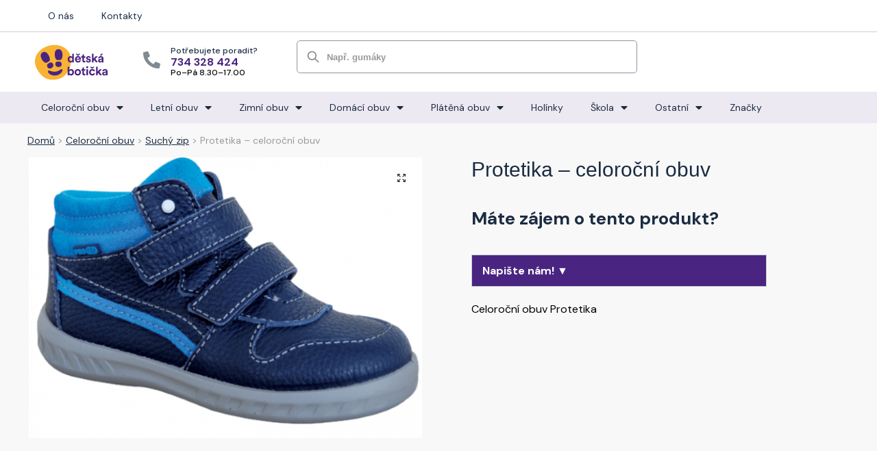

--- FILE ---
content_type: text/html; charset=UTF-8
request_url: https://detska-boticka.cz/produkt/protetika-celorocni-obuv-11/
body_size: 23861
content:
<!doctype html>
<html dir="ltr" lang="cs"
	prefix="og: https://ogp.me/ns#" >
<head>
<meta charset="UTF-8">
<meta name="viewport" content="height=device-height, width=device-width, initial-scale=1">
<link rel="profile" href="https://gmpg.org/xfn/11">
<link rel="pingback" href="https://detska-boticka.cz/wp/xmlrpc.php">

<link media="all" href="https://detska-boticka.cz/wp/wp-content/cache/autoptimize/css/autoptimize_4be4b7b8041609fe7a0d722d1e3fe408.css" rel="stylesheet" /><title>Protetika – celoroční obuv | Dětská botička</title><link rel="preload" as="style" href="https://fonts.googleapis.com/css?family=DM%20Sans%3A100%2C100italic%2C200%2C200italic%2C300%2C300italic%2C400%2C400italic%2C500%2C500italic%2C600%2C600italic%2C700%2C700italic%2C800%2C800italic%2C900%2C900italic&#038;subset=latin-ext&#038;display=swap" /><link rel="stylesheet" href="https://fonts.googleapis.com/css?family=DM%20Sans%3A100%2C100italic%2C200%2C200italic%2C300%2C300italic%2C400%2C400italic%2C500%2C500italic%2C600%2C600italic%2C700%2C700italic%2C800%2C800italic%2C900%2C900italic&#038;subset=latin-ext&#038;display=swap" media="print" onload="this.media='all'" /><noscript><link rel="stylesheet" href="https://fonts.googleapis.com/css?family=DM%20Sans%3A100%2C100italic%2C200%2C200italic%2C300%2C300italic%2C400%2C400italic%2C500%2C500italic%2C600%2C600italic%2C700%2C700italic%2C800%2C800italic%2C900%2C900italic&#038;subset=latin-ext&#038;display=swap" /></noscript>

		<!-- All in One SEO Pro 4.3.3 - aioseo.com -->
		<meta name="description" content="Celoroční obuv Protetika" />
		<meta name="robots" content="max-image-preview:large" />
		<link rel="canonical" href="https://detska-boticka.cz/produkt/protetika-celorocni-obuv-11/" />
		<meta name="generator" content="All in One SEO Pro (AIOSEO) 4.3.3 " />
		<meta property="og:locale" content="cs_CZ" />
		<meta property="og:site_name" content="Dětská botička" />
		<meta property="og:type" content="article" />
		<meta property="og:title" content="Protetika – celoroční obuv | Dětská botička" />
		<meta property="og:description" content="Celoroční obuv Protetika" />
		<meta property="og:url" content="https://detska-boticka.cz/produkt/protetika-celorocni-obuv-11/" />
		<meta property="fb:admins" content="1846296808" />
		<meta property="og:image" content="https://detska-boticka.cz/wp/wp-content/uploads/2021/03/logo.svg" />
		<meta property="og:image:secure_url" content="https://detska-boticka.cz/wp/wp-content/uploads/2021/03/logo.svg" />
		<meta property="article:published_time" content="2021-04-21T21:04:11+00:00" />
		<meta property="article:modified_time" content="2023-03-15T10:45:53+00:00" />
		<meta name="twitter:card" content="summary" />
		<meta name="twitter:title" content="Protetika – celoroční obuv | Dětská botička" />
		<meta name="twitter:description" content="Celoroční obuv Protetika" />
		<meta name="twitter:image" content="https://detska-boticka.cz/wp/wp-content/uploads/2021/03/logo.svg" />
		<script type="application/ld+json" class="aioseo-schema">
			{"@context":"https:\/\/schema.org","@graph":[{"@type":"BreadcrumbList","@id":"https:\/\/detska-boticka.cz\/produkt\/protetika-celorocni-obuv-11\/#breadcrumblist","itemListElement":[{"@type":"ListItem","@id":"https:\/\/detska-boticka.cz\/#listItem","position":1,"item":{"@type":"WebPage","@id":"https:\/\/detska-boticka.cz\/","name":"Home","description":"Novinky 2025 Vyberte si z nov\u00e9 nab\u00eddky kvalitn\u00ed d\u011btsk\u00e9 obuvi Prohl\u00e9dnout kolekci \u2192 D\u011btsk\u00e1 boti\u010dka = zdrav\u00e1 no\u017ei\u010dka ZIMN\u00cd OBUV Aby byly no\u017ei\u010dky v teple Zimn\u00ed boty Sn\u011bhule Gum\u00e1ky LETN\u00cd OBUV Aby no\u017ei\u010dky p\u011bkn\u011b v\u011btraly Sand\u00e1le Tenisky Baler\u00edny DOM\u00c1C\u00cd OBUV Pro dom\u00e1c\u00ed pohodl\u00ed Cap\u00e1\u010dky Ba\u010dkory Pantofle NOVINKY Prohl\u00e9dn\u011bte si v\u0161echny dostupn\u00e9 zna\u010dky Pro\u010d nakupovat","url":"https:\/\/detska-boticka.cz\/"},"nextItem":"https:\/\/detska-boticka.cz\/produkt\/protetika-celorocni-obuv-11\/#listItem"},{"@type":"ListItem","@id":"https:\/\/detska-boticka.cz\/produkt\/protetika-celorocni-obuv-11\/#listItem","position":2,"item":{"@type":"WebPage","@id":"https:\/\/detska-boticka.cz\/produkt\/protetika-celorocni-obuv-11\/","name":"Protetika - celoro\u010dn\u00ed obuv","description":"Celoro\u010dn\u00ed obuv Protetika","url":"https:\/\/detska-boticka.cz\/produkt\/protetika-celorocni-obuv-11\/"},"previousItem":"https:\/\/detska-boticka.cz\/#listItem"}]},{"@type":"Organization","@id":"https:\/\/detska-boticka.cz\/#organization","name":"D\u011btsk\u00e1 boti\u010dka","url":"https:\/\/detska-boticka.cz\/","logo":{"@type":"ImageObject","url":"https:\/\/detska-boticka.cz\/wp\/wp-content\/uploads\/2021\/03\/logo.svg","@id":"https:\/\/detska-boticka.cz\/#organizationLogo","width":108,"height":53},"image":{"@id":"https:\/\/detska-boticka.cz\/#organizationLogo"}},{"@type":"Person","@id":"https:\/\/detska-boticka.cz\/autor\/editor\/#author","url":"https:\/\/detska-boticka.cz\/autor\/editor\/","name":"editor"},{"@type":"Product","@id":"https:\/\/detska-boticka.cz\/produkt\/protetika-celorocni-obuv-11\/#aioseo-product-6418b2ee8d56c","name":"Protetika - celoro\u010dn\u00ed obuv","description":"Celoro\u010dn\u00ed obuv Protetika\u00a0","url":"https:\/\/detska-boticka.cz\/produkt\/protetika-celorocni-obuv-11\/","image":{"@type":"ImageObject","url":"https:\/\/detska-boticka.cz\/wp\/wp-content\/uploads\/2021\/04\/thumb-749-960-0-0-0-auto.png","@id":"https:\/\/detska-boticka.cz\/#productImage","width":960,"height":685},"offers":{"@type":"Offer","url":"https:\/\/detska-boticka.cz\/produkt\/protetika-celorocni-obuv-11\/#wooCommerceOffer","seller":{"@type":"Organization","@id":"https:\/\/detska-boticka.cz\/#organization"},"price":"","priceCurrency":"CZK","availability":"https:\/\/schema.org\/InStock","category":"Celoro\u010dn\u00ed obuv"}},{"@type":"WebPage","@id":"https:\/\/detska-boticka.cz\/produkt\/protetika-celorocni-obuv-11\/#webpage","url":"https:\/\/detska-boticka.cz\/produkt\/protetika-celorocni-obuv-11\/","name":"Protetika \u2013 celoro\u010dn\u00ed obuv | D\u011btsk\u00e1 boti\u010dka","description":"Celoro\u010dn\u00ed obuv Protetika","inLanguage":"cs-CZ","isPartOf":{"@id":"https:\/\/detska-boticka.cz\/#website"},"breadcrumb":{"@id":"https:\/\/detska-boticka.cz\/produkt\/protetika-celorocni-obuv-11\/#breadcrumblist"},"author":{"@id":"https:\/\/detska-boticka.cz\/autor\/editor\/#author"},"creator":{"@id":"https:\/\/detska-boticka.cz\/autor\/editor\/#author"},"image":{"@type":"ImageObject","url":"https:\/\/detska-boticka.cz\/wp\/wp-content\/uploads\/2021\/04\/thumb-749-960-0-0-0-auto.png","@id":"https:\/\/detska-boticka.cz\/#mainImage","width":960,"height":685},"primaryImageOfPage":{"@id":"https:\/\/detska-boticka.cz\/produkt\/protetika-celorocni-obuv-11\/#mainImage"},"datePublished":"2021-04-21T21:04:11+02:00","dateModified":"2023-03-15T10:45:53+01:00"},{"@type":"WebSite","@id":"https:\/\/detska-boticka.cz\/#website","url":"https:\/\/detska-boticka.cz\/","name":"D\u011btsk\u00e1 boti\u010dka","inLanguage":"cs-CZ","publisher":{"@id":"https:\/\/detska-boticka.cz\/#organization"}}]}
		</script>
		<!-- All in One SEO Pro -->

<link href='https://fonts.gstatic.com' crossorigin rel='preconnect' />









<style id='woocommerce-inline-inline-css' type='text/css'>
.woocommerce form .form-row .required { visibility: visible; }
</style>


<style id='ywctm-frontend-inline-css' type='text/css'>
form.cart button.single_add_to_cart_button, form.cart .quantity, table.variations, form.variations_form, .single_variation_wrap .variations_button, .widget.woocommerce.widget_shopping_cart, .woocommerce-variation-price{display: none !important}
</style>

<style id='ywctm-inquiry-form-inline-css' type='text/css'>
.ywctm-inquiry-form-wrapper.has-toggle .ywctm-toggle-button{ color:rgb(255,255,255); background-color:rgb(73,37,129);}.ywctm-inquiry-form-wrapper.has-toggle .ywctm-toggle-button:hover{ color:#FFFFFF; background-color:rgba(73,37,129,0.8);}
</style>

<style id='ywctm-button-label-inline-css' type='text/css'>
.ywctm-button-31686 .ywctm-custom-button {color:#4b4b4b;background-color:#f9f5f2;border-style: solid;border-color:#e3bdaf;border-width:1px;border-radius:5px;padding-top:20px;padding-bottom:30px;padding-left:20px;padding-right:20px;}.ywctm-button-31686 .ywctm-custom-button:hover {color:#4b4b4b;background-color:#f9f5f2;border-color:#e3bdaf;}.ywctm-button-31685 .ywctm-custom-button {color:#247390;background-color:#ffffff;border-style: solid;border-color:#247390;border-width:1px;border-radius:50px;padding-top:5px;padding-bottom:5px;padding-left:10px;padding-right:10px;width:150px;}.ywctm-button-31685 .ywctm-custom-button:hover {color:#ffffff;background-color:#247390;border-color:#247390;}.ywctm-button-31684 .ywctm-custom-button {color:#ffffff;background-color:#36809a;border-style: solid;border-color:#36809a;border-width:1px;border-radius:50px;padding-top:5px;padding-bottom:5px;padding-left:10px;padding-right:10px;width:200px;}.ywctm-button-31684 .ywctm-custom-button:hover {color:#ffffff;background-color:#215d72;border-color:#215d72;}.ywctm-button-31683 .ywctm-custom-button {color:#ffffff;background-color:#e09004;border-style: solid;border-color:#e09004;border-width:1px;border-radius:50px;padding-top:5px;padding-bottom:5px;padding-left:10px;padding-right:10px;width:200px;}.ywctm-button-31683 .ywctm-custom-button:hover {color:#ffffff;background-color:#b97600;border-color:#b97600;}.ywctm-button-20549 .ywctm-custom-button {color:#000000;background-color:rgba(255,255,255,0);border-style: solid;border-color:rgba(255,255,255,0);border-width:1px;}.ywctm-button-20549 .ywctm-custom-button:hover {color:#000000;background-color:rgba(255,255,255,0);border-color:rgba(255,255,255,0);}
</style>







<style id='elementor-frontend-inline-css' type='text/css'>
.ha-css-transform-yes{-webkit-transition-duration:var(--ha-tfx-transition-duration,.2s);transition-duration:var(--ha-tfx-transition-duration,.2s);-webkit-transition-property:-webkit-transform;transition-property:transform;transition-property:transform,-webkit-transform;-webkit-transform:translate(var(--ha-tfx-translate-x,0),var(--ha-tfx-translate-y,0)) scale(var(--ha-tfx-scale-x,1),var(--ha-tfx-scale-y,1)) skew(var(--ha-tfx-skew-x,0),var(--ha-tfx-skew-y,0)) rotateX(var(--ha-tfx-rotate-x,0)) rotateY(var(--ha-tfx-rotate-y,0)) rotateZ(var(--ha-tfx-rotate-z,0));transform:translate(var(--ha-tfx-translate-x,0),var(--ha-tfx-translate-y,0)) scale(var(--ha-tfx-scale-x,1),var(--ha-tfx-scale-y,1)) skew(var(--ha-tfx-skew-x,0),var(--ha-tfx-skew-y,0)) rotateX(var(--ha-tfx-rotate-x,0)) rotateY(var(--ha-tfx-rotate-y,0)) rotateZ(var(--ha-tfx-rotate-z,0))}.ha-css-transform-yes:hover{-webkit-transform:translate(var(--ha-tfx-translate-x-hover,var(--ha-tfx-translate-x,0)),var(--ha-tfx-translate-y-hover,var(--ha-tfx-translate-y,0))) scale(var(--ha-tfx-scale-x-hover,var(--ha-tfx-scale-x,1)),var(--ha-tfx-scale-y-hover,var(--ha-tfx-scale-y,1))) skew(var(--ha-tfx-skew-x-hover,var(--ha-tfx-skew-x,0)),var(--ha-tfx-skew-y-hover,var(--ha-tfx-skew-y,0))) rotateX(var(--ha-tfx-rotate-x-hover,var(--ha-tfx-rotate-x,0))) rotateY(var(--ha-tfx-rotate-y-hover,var(--ha-tfx-rotate-y,0))) rotateZ(var(--ha-tfx-rotate-z-hover,var(--ha-tfx-rotate-z,0)));transform:translate(var(--ha-tfx-translate-x-hover,var(--ha-tfx-translate-x,0)),var(--ha-tfx-translate-y-hover,var(--ha-tfx-translate-y,0))) scale(var(--ha-tfx-scale-x-hover,var(--ha-tfx-scale-x,1)),var(--ha-tfx-scale-y-hover,var(--ha-tfx-scale-y,1))) skew(var(--ha-tfx-skew-x-hover,var(--ha-tfx-skew-x,0)),var(--ha-tfx-skew-y-hover,var(--ha-tfx-skew-y,0))) rotateX(var(--ha-tfx-rotate-x-hover,var(--ha-tfx-rotate-x,0))) rotateY(var(--ha-tfx-rotate-y-hover,var(--ha-tfx-rotate-y,0))) rotateZ(var(--ha-tfx-rotate-z-hover,var(--ha-tfx-rotate-z,0)))}.happy-addon>.elementor-widget-container{word-wrap:break-word;overflow-wrap:break-word;box-sizing:border-box}.happy-addon>.elementor-widget-container *{box-sizing:border-box}.happy-addon p:empty{display:none}.happy-addon .elementor-inline-editing{min-height:auto!important}.happy-addon-pro img{max-width:100%;height:auto;-o-object-fit:cover;object-fit:cover}.ha-screen-reader-text{position:absolute;overflow:hidden;clip:rect(1px,1px,1px,1px);margin:-1px;padding:0;width:1px;height:1px;border:0;word-wrap:normal!important;-webkit-clip-path:inset(50%);clip-path:inset(50%)}.ha-has-bg-overlay>.elementor-widget-container{position:relative;z-index:1}.ha-has-bg-overlay>.elementor-widget-container:before{position:absolute;top:0;left:0;z-index:-1;width:100%;height:100%;content:""}.ha-popup--is-enabled .ha-js-popup,.ha-popup--is-enabled .ha-js-popup img{cursor:-webkit-zoom-in!important;cursor:zoom-in!important}.mfp-wrap .mfp-arrow,.mfp-wrap .mfp-close{background-color:transparent}.mfp-wrap .mfp-arrow:focus,.mfp-wrap .mfp-close:focus{outline-width:thin}.ha-particle-wrapper{position:absolute;top:0;left:0;width:100%;height:100%}
</style>
<link rel='stylesheet' id='elementor-post-6522-css'  href='https://detska-boticka.cz/wp/wp-content/cache/autoptimize/css/autoptimize_single_d59de9760e381fd23c53dfaeeb569e1f.css' type='text/css' media='all' />



<link rel='stylesheet' id='elementor-post-23991-css'  href='https://detska-boticka.cz/wp/wp-content/cache/autoptimize/css/autoptimize_single_82f37871f742eabc3ff58592e406e901.css' type='text/css' media='all' />


<style id='font-awesome-inline-css' type='text/css'>
[data-font="FontAwesome"]:before {font-family: 'FontAwesome' !important;content: attr(data-icon) !important;speak: none !important;font-weight: normal !important;font-variant: normal !important;text-transform: none !important;line-height: 1 !important;font-style: normal !important;-webkit-font-smoothing: antialiased !important;-moz-osx-font-smoothing: grayscale !important;}
</style>
<link rel='stylesheet' id='elementor-post-18966-css'  href='https://detska-boticka.cz/wp/wp-content/cache/autoptimize/css/autoptimize_single_e7a68f855f4f6d9a5f28dbe17f312381.css' type='text/css' media='all' />


<style id='woo-variation-swatches-inline-css' type='text/css'>
.variable-item:not(.radio-variable-item) { width : 40px; height : 40px; } .wvs-style-squared .button-variable-item { min-width : 40px; } .button-variable-item span { font-size : 16px; }
</style>


<style id='woo-variation-swatches-tooltip-inline-css' type='text/css'>
.variable-items-wrapper .wvs-has-image-tooltip:before{ border-color: rgba(51, 51, 51, 0.9) !important; background-color: rgba(51, 51, 51, 0.9) !important;}.variable-items-wrapper [data-wvstooltip]:before, .variable-items-wrapper .wvs-has-image-tooltip:before { background-color: rgba(51, 51, 51, 0.9) !important; color: #ffffff !important; }.variable-items-wrapper [data-wvstooltip]:after,.variable-items-wrapper .wvs-has-image-tooltip:after { border-top-color: rgba(51, 51, 51, 0.9) !important;}
</style>

<style id='woo-variation-swatches-pro-inline-css' type='text/css'>
.wvs-archive-variation-wrapper .variable-item:not(.radio-variable-item) { width : 30px; height : 30px; } .wvs-archive-variation-wrapper .variable-items-wrapper.squared .button-variable-item, .variable-items-wrapper.squared .button-variable-item { min-width : 30px; } .wvs-archive-variation-wrapper .button-variable-item span { font-size : 16px; } .wvs-style-squared .button-variable-wrapper.rounded .button-variable-item { width : 30px !important; } .wvs-large-variable-wrapper .variable-item:not(.radio-variable-item) { width : 40px; height : 40px; } .wvs-style-squared .wvs-large-variable-wrapper .button-variable-item { min-width : 40px; } .wvs-large-variable-wrapper .button-variable-item span { font-size : 16px; } .wvs-style-squared .button-variable-wrapper.rounded.wvs-large-variable-wrapper .button-variable-item { width : 40px !important; } .woo-variation-swatches .variable-items-wrapper .variable-item:not(.radio-variable-item) { box-shadow : 0 0 0 1px rgba(0, 0, 0, 0.3) !important; } .woo-variation-swatches .variable-items-wrapper .button-variable-item span, .woo-variation-swatches .variable-items-wrapper .radio-variable-item label, .woo-variation-swatches .wvs-archive-variation-wrapper .reset_variations a { color : #000000 !important; } .woo-variation-swatches .variable-items-wrapper .variable-item:not(.radio-variable-item) { background-color : #FFFFFF !important; } .woo-variation-swatches .variable-items-wrapper .button-variable-item.selected span, .woo-variation-swatches .variable-items-wrapper .radio-variable-item.selected label { color : #000000 !important; } .woo-variation-swatches .variable-items-wrapper .variable-item:not(.radio-variable-item).selected { background-color : #FFFFFF !important; } .woo-variation-swatches .variable-items-wrapper .variable-item:not(.radio-variable-item).selected { box-shadow : 0 0 0 3px #000000 !important; } .woo-variation-swatches .variable-items-wrapper .variable-item:not(.radio-variable-item):hover, .woo-variation-swatches .variable-items-wrapper .variable-item:not(.radio-variable-item).selected:hover { box-shadow : 0 0 0 2px #000000 !important; } .woo-variation-swatches .variable-items-wrapper .button-variable-item:hover span, .woo-variation-swatches .variable-items-wrapper .button-variable-item.selected:hover span, .woo-variation-swatches .variable-items-wrapper .radio-variable-item:hover label, .woo-variation-swatches .variable-items-wrapper .radio-variable-item.selected:hover label { color : #000000 !important; } .woo-variation-swatches .variable-items-wrapper .variable-item:not(.radio-variable-item):hover, .woo-variation-swatches .variable-items-wrapper .variable-item:not(.radio-variable-item).selected:hover { background-color : #FFFFFF !important; }
</style>



<style id='rocket-lazyload-inline-css' type='text/css'>
.rll-youtube-player{position:relative;padding-bottom:56.23%;height:0;overflow:hidden;max-width:100%;}.rll-youtube-player:focus-within{outline: 2px solid currentColor;outline-offset: 5px;}.rll-youtube-player iframe{position:absolute;top:0;left:0;width:100%;height:100%;z-index:100;background:0 0}.rll-youtube-player img{bottom:0;display:block;left:0;margin:auto;max-width:100%;width:100%;position:absolute;right:0;top:0;border:none;height:auto;-webkit-transition:.4s all;-moz-transition:.4s all;transition:.4s all}.rll-youtube-player img:hover{-webkit-filter:brightness(75%)}.rll-youtube-player .play{height:100%;width:100%;left:0;top:0;position:absolute;background:url(https://detska-boticka.cz/wp/wp-content/plugins/wp-rocket/assets/img/youtube.png) no-repeat center;background-color: transparent !important;cursor:pointer;border:none;}
</style>




<script type="text/template" id="tmpl-variation-template">
	<div class="woocommerce-variation-description">{{{ data.variation.variation_description }}}</div>
	<div class="woocommerce-variation-price">{{{ data.variation.price_html }}}</div>
	<div class="woocommerce-variation-availability">{{{ data.variation.availability_html }}}</div>
</script>
<script type="text/template" id="tmpl-unavailable-variation-template">
	<p>Je nám líto, tento produkt není dostupný. Zvolte prosím jinou kombinaci.</p>
</script>

<script type="text/template" id="tmpl-wvs-variation-template">
    {{{ data.price_html }}}
    <div class="woocommerce-variation-availability">{{{ data.variation.availability_html }}}</div>
</script>
<script type='text/javascript' src='https://detska-boticka.cz/wp/wp-includes/js/jquery/jquery.min.js' id='jquery-core-js'></script>


<script type='text/javascript' src='https://www.googletagmanager.com/gtag/js?id=G-X88GZDR1CK' id='google-tag-manager-js'></script>
<script type='text/javascript' id='google-tag-manager-js-after'>
	window.dataLayer = window.dataLayer || [];
	function gtag(){dataLayer.push(arguments);}
	gtag('js', new Date());
	gtag('config', 'G-X88GZDR1CK', { 'send_page_view': false });
</script>
<script type='text/javascript' id='ywctm-inquiry-form-js-extra'>
/* <![CDATA[ */
var ywctm = {"form_type":"contact-form-7","product_id":"44948"};
/* ]]> */
</script>




<script type='text/javascript' id='wp-util-js-extra'>
/* <![CDATA[ */
var _wpUtilSettings = {"ajax":{"url":"\/wp\/wp-admin\/admin-ajax.php"}};
/* ]]> */
</script>

<script type='text/javascript' id='wc-add-to-cart-variation-js-extra'>
/* <![CDATA[ */
var wc_add_to_cart_variation_params = {"wc_ajax_url":"\/?wc-ajax=%%endpoint%%","i18n_no_matching_variations_text":"Omlouv\u00e1me se, \u017e\u00e1dn\u00e9 produkty neodpov\u00eddaj\u00ed Va\u0161emu v\u00fdb\u011bru. Zvolte pros\u00edm jinou kombinaci.","i18n_make_a_selection_text":"Vyberte mo\u017enosti produktu p\u0159ed p\u0159id\u00e1n\u00edm tohoto produktu do n\u00e1kupn\u00edho ko\u0161\u00edku.","i18n_unavailable_text":"Je n\u00e1m l\u00edto, tento produkt nen\u00ed dostupn\u00fd. Zvolte pros\u00edm jinou kombinaci.","ajax_url":"\/wp\/wp-admin\/admin-ajax.php","i18n_view_cart":"Zobrazit ko\u0161\u00edk","i18n_add_to_cart":"P\u0159idat do ko\u0161\u00edku","i18n_select_options":"V\u00fdb\u011br mo\u017enost\u00ed","cart_url":"https:\/\/detska-boticka.cz\/kosik\/","is_cart":"","cart_redirect_after_add":"no","enable_ajax_add_to_cart":"no"};
/* ]]> */
</script>

<script type='text/javascript' id='woo-variation-swatches-js-extra'>
/* <![CDATA[ */
var woo_variation_swatches_options = {"is_product_page":"1","show_variation_label":"1","variation_label_separator":":","wvs_nonce":"e0926a70f5","archive_image_selector":".wp-post-image","archive_product_wrapper":".wvs-pro-product","archive_add_to_cart_button_selector":"","is_archive_ajax_add_to_cart":"","clickable_out_of_stock":"","enable_catalog_mode":"","linkable_attribute":"","enable_single_variation_preview":"1","enable_single_variation_preview_archive":"1","single_variation_preview_attribute":"pa_barva","enable_linkable_variation_url":"1","show_variation_stock_info":"","stock_label_display_threshold":"2","wc_bundles_enabled":"","product_permalink":"https:\/\/detska-boticka.cz\/produkt\/protetika-celorocni-obuv-11\/"};
/* ]]> */
</script>


<link rel="alternate" type="application/json+oembed" href="https://detska-boticka.cz/wp-json/oembed/1.0/embed?url=https%3A%2F%2Fdetska-boticka.cz%2Fprodukt%2Fprotetika-celorocni-obuv-11%2F" />
<link rel="alternate" type="text/xml+oembed" href="https://detska-boticka.cz/wp-json/oembed/1.0/embed?url=https%3A%2F%2Fdetska-boticka.cz%2Fprodukt%2Fprotetika-celorocni-obuv-11%2F&#038;format=xml" />
<!-- browser-theme-color for WordPress --><meta name="theme-color" content="#492581"><meta name="msapplication-navbutton-color" content="#492581"><meta name="apple-mobile-web-app-capable" content="yes"><meta name="apple-mobile-web-app-status-bar-style" content="black-translucent">	<script type="text/javascript">
		var commercekit_ajs = {"ajax_url":"https:\/\/detska-boticka.cz\/wp\/wp-admin\/admin-ajax.php","ajax_search":1,"char_count":3,"action":"commercekit_ajax_search","loader_icon":"https:\/\/detska-boticka.cz\/wp\/wp-content\/plugins\/commercegurus-commercekit\/assets\/images\/loader2.gif","no_results_text":"\u017d\u00e1dn\u00e9 produkty","placeholder_text":"Nap\u0159. gum\u00e1ky","layout":"product"}	</script>
	<!-- Stream WordPress user activity plugin v3.9.0 -->

	<noscript><style>.woocommerce-product-gallery{ opacity: 1 !important; }</style></noscript>
	<link rel="icon" href="https://detska-boticka.cz/wp/wp-content/uploads/2021/03/cropped-favicon-32x32.png" sizes="32x32" />
<link rel="icon" href="https://detska-boticka.cz/wp/wp-content/uploads/2021/03/cropped-favicon-192x192.png" sizes="192x192" />
<link rel="apple-touch-icon" href="https://detska-boticka.cz/wp/wp-content/uploads/2021/03/cropped-favicon-180x180.png" />
<meta name="msapplication-TileImage" content="https://detska-boticka.cz/wp/wp-content/uploads/2021/03/cropped-favicon-270x270.png" />
<meta name="generator" content="Product Filter for WooCommerce"/>		<style type="text/css" id="wp-custom-css">
			.cat-parent > .count {
	display: none;
}

.elementor-element-1bfde92.elementor-widget-button a:visited {
	color: #fff;
}

.tnp-submit {
  background-color: #492581 !important;
}

a,
a:visited {
	color: #1B2C42;
}

input.commercekit-ajax-search {
	background-color: #FFFFFF;
	border-color: #8D96A1;
  border-width: 1px 1px 1px 1px;
  border-radius: 5px;
	font-size: 0.8rem;
	font-weight: 700;
	color: #1B2C42;
	display: inline-block;
  vertical-align: middle;
  white-space: normal;
  line-height: 1;
  min-width: 0;
	min-height: 48px;
	transition: color .2s;
}

.woocommerce-product-search::before {
	top: 50%;
	transform: translatey(-50%);
	background-color: #888;
}

input.commercekit-ajax-search::placeholder {
	opacity: 0.65;
}

.commercekit-ajs-product .commercekit-ajs-product-desc {
	display: flex;
}

.commercekit-ajs-product-title {
	margin-top: auto;
	margin-bottom: auto;
}

.commercekit-ajs-view-all {
	background-color: #EDE9F2 !important;
}

ul.products {
	align-items: baseline;
}

ul.woocommerce-error {
	display: none;
}		</style>
		<style id="kirki-inline-styles">.site-header .custom-logo-link img{height:52px;}.is_stuck .logo-mark{width:80px;}.is_stuck .primary-navigation.with-logo .menu-primary-menu-container{margin-left:80px;}.price ins, .summary .yith-wcwl-add-to-wishlist a:before, .commercekit-wishlist a i:before, .commercekit-wishlist-table .price, .commercekit-wishlist-table .price ins, .commercekit-ajs-product-price, .commercekit-ajs-product-price ins, .widget-area .widget.widget_categories a:hover, #secondary .widget ul li a:hover, #secondary.widget-area .widget li.chosen a, .widget-area .widget a:hover, #secondary .widget_recent_comments ul li a:hover, .woocommerce-pagination .page-numbers li .page-numbers.current, div.product p.price, body:not(.mobile-toggled) .main-navigation ul.menu li.full-width.menu-item-has-children ul li.highlight > a, body:not(.mobile-toggled) .main-navigation ul.menu li.full-width.menu-item-has-children ul li.highlight > a:hover, #secondary .widget ins span.amount, #secondary .widget ins span.amount span, .search-results article h2 a:hover{color:#1b2c42;}.spinner > div, .widget_price_filter .ui-slider .ui-slider-range, .widget_price_filter .ui-slider .ui-slider-handle, #page .woocommerce-tabs ul.tabs li span, #secondary.widget-area .widget .tagcloud a:hover, .widget-area .widget.widget_product_tag_cloud a:hover, footer .mc4wp-form input[type="submit"], #payment .payment_methods li.woocommerce-PaymentMethod > input[type=radio]:first-child:checked + label:before, #payment .payment_methods li.wc_payment_method > input[type=radio]:first-child:checked + label:before, #shipping_method > li > input[type=radio]:first-child:checked + label:before, ul#shipping_method li:only-child label:before, .image-border .elementor-image:after, ul.products li.product .yith-wcwl-wishlistexistsbrowse a:before, ul.products li.product .yith-wcwl-wishlistaddedbrowse a:before, ul.products li.product .yith-wcwl-add-button a:before, .summary .yith-wcwl-add-to-wishlist a:before, .commercekit-wishlist a i.cg-wishlist-t:before, .commercekit-wishlist a i.cg-wishlist:before, .summary .commercekit-wishlist a i.cg-wishlist-t:before, #page .woocommerce-tabs ul.tabs li a span, .main-navigation ul li a span strong, .widget_layered_nav ul.woocommerce-widget-layered-nav-list li.chosen:before{background-color:#1b2c42;}a{color:#492581;}a:hover{color:#492581;}body{background-color:#fff;}.col-full.topbar-wrapper{background-color:#fff;border-bottom-color:#eee;}.top-bar, .top-bar a{color:#323232;}body:not(.header-4) .site-header, .header-4-container{background-color:#fff;}.fa.menu-item, .ri.menu-item{border-left-color:#eee;}.header-4 .search-trigger span{border-right-color:#eee;}.header-widget-region{background-color:#ffffff;}.header-widget-region, .header-widget-region a{color:#000000;}button, .button, .button:hover, input[type=submit], ul.products li.product .button, ul.products li.product .added_to_cart, .site .widget_shopping_cart a.button.checkout, .woocommerce #respond input#submit.alt, .main-navigation ul.menu ul li a.button, .main-navigation ul.menu ul li a.button:hover, body .main-navigation ul.menu li.menu-item-has-children.full-width > .sub-menu-wrapper li a.button:hover, .main-navigation ul.menu li.menu-item-has-children.full-width > .sub-menu-wrapper li:hover a.added_to_cart, div.wpforms-container-full .wpforms-form button[type=submit], .product .cart .single_add_to_cart_button, .woocommerce-cart p.return-to-shop a, .elementor-row .feature p a, .image-feature figcaption span{color:#fff;}.single-product div.product form.cart .button.added::before{background-color:#fff;}button, .button, input[type=submit], ul.products li.product .button, .woocommerce #respond input#submit.alt, .product .cart .single_add_to_cart_button, .widget_shopping_cart a.button.checkout, .main-navigation ul.menu li.menu-item-has-children.full-width > .sub-menu-wrapper li a.added_to_cart, div.wpforms-container-full .wpforms-form button[type=submit], ul.products li.product .added_to_cart, .woocommerce-cart p.return-to-shop a, .elementor-row .feature a, .image-feature figcaption span{background-color:#492581;}.widget_shopping_cart a.button.checkout{border-color:#492581;}button:hover, .button:hover, [type="submit"]:hover, ul.products li.product .button:hover, #place_order[type="submit"]:hover, body .woocommerce #respond input#submit.alt:hover, .product .cart .single_add_to_cart_button:hover, .main-navigation ul.menu li.menu-item-has-children.full-width > .sub-menu-wrapper li a.added_to_cart:hover, div.wpforms-container-full .wpforms-form button[type=submit]:hover, div.wpforms-container-full .wpforms-form button[type=submit]:focus, ul.products li.product .added_to_cart:hover, .widget_shopping_cart a.button.checkout:hover, .woocommerce-cart p.return-to-shop a:hover{background-color:#492581;}.widget_shopping_cart a.button.checkout:hover{border-color:#492581;}.onsale, .product-label{background-color:#019ce0;color:#ffffff;}.content-area .summary .onsale{color:#019ce0;}.summary .product-label:before, .product-details-wrapper .product-label:before{border-right-color:#019ce0;}.entry-content .testimonial-entry-title:after, .cart-summary .widget li strong::before, p.stars.selected a.active::before, p.stars:hover a::before, p.stars.selected a:not(.active)::before{color:#f9b233;}.star-rating > span:before{background-color:#f9b233;}.tax-product_cat header.woocommerce-products-header, .shoptimizer-category-banner{background-color:#efeee3;}.term-description p, .term-description a, .term-description a:hover, .shoptimizer-category-banner h1, .shoptimizer-category-banner .taxonomy-description p{color:#222;}.single-product .site-content .col-full{background-color:#f8f8f8;}.call-back-feature a{background-color:#019ce0;color:#fff;}ul.checkout-bar:before, .woocommerce-checkout .checkout-bar li.active:after, ul.checkout-bar li.visited:after{background-color:#019ce0;}.below-content .widget .ri{color:#999;}.below-content .widget svg{stroke:#999;}footer{background-color:#111;color:#ccc;}footer .widget .widget-title{color:#fff;}footer a:not(.button){color:#999;}footer a:not(.button):hover{color:#fff;}footer li a:after{border-color:#fff;}.menu-primary-menu-container > ul > li > a span:before{border-color:#1b2c42;}.secondary-navigation .menu a, .ri.menu-item:before, .fa.menu-item:before{color:#404040;}.secondary-navigation .icon-wrapper svg{stroke:#404040;}.site-header-cart a.cart-contents .count, .site-header-cart a.cart-contents .count:after{border-color:#00b9f2;}.site-header-cart a.cart-contents .count, .shoptimizer-cart-icon i{color:#00b9f2;}.site-header-cart a.cart-contents:hover .count, .site-header-cart a.cart-contents:hover .count{background-color:#00b9f2;}.site-header-cart .cart-contents{color:#fff;}.col-full, .single-product .site-content .shoptimizer-sticky-add-to-cart .col-full, body .woocommerce-message{max-width:1200px;}.product-details-wrapper, .single-product .woocommerce-Tabs-panel, .single-product .archive-header .woocommerce-breadcrumb, .related.products, .upsells.products{max-width:calc(1200px + 5.2325em);}.main-navigation ul li.menu-item-has-children.full-width .container{max-width:1200px;}.below-content .col-full, footer .col-full{max-width:calc(1200px + 40px);}#secondary{width:22%;}.content-area{width:72%;}body, button, input, select, option, textarea, h6{font-family:sans-serif;}.menu-primary-menu-container > ul > li > a, .site-header-cart .cart-contents{font-family:sans-serif;font-size:15px;letter-spacing:0px;}.main-navigation ul.menu ul li > a, .main-navigation ul.nav-menu ul li > a{font-family:sans-serif;}.main-navigation ul.menu li.menu-item-has-children.full-width > .sub-menu-wrapper li.menu-item-has-children > a, .main-navigation ul.menu li.menu-item-has-children.full-width > .sub-menu-wrapper li.heading > a{font-family:sans-serif;font-size:15px;font-weight:600;letter-spacing:0px;color:#111;}.entry-content{font-family:sans-serif;font-size:16px;font-weight:400;line-height:1.3;}h1{font-family:sans-serif;}h2{font-family:sans-serif;}h3{font-family:sans-serif;}h4{font-family:sans-serif;}h5{font-family:sans-serif;font-weight:400;}blockquote p{font-family:sans-serif;}.widget .widget-title, .widget .widgettitle{font-family:sans-serif;font-size:15px;font-weight:400;}body.single-post h1{font-family:sans-serif;font-weight:400;}.term-description, .shoptimizer-category-banner .taxonomy-description{font-family:sans-serif;font-weight:400;}.content-area ul.products li.product .woocommerce-loop-product__title, .content-area ul.products li.product h2, ul.products li.product .woocommerce-loop-product__title, ul.products li.product .woocommerce-loop-product__title, .main-navigation ul.menu ul li.product .woocommerce-loop-product__title a{font-family:sans-serif;font-size:15px;font-weight:400;}body .woocommerce #respond input#submit.alt, body .woocommerce a.button.alt, body .woocommerce button.button.alt, body .woocommerce input.button.alt, .product .cart .single_add_to_cart_button, .shoptimizer-sticky-add-to-cart__content-button a.button, .widget_shopping_cart a.button.checkout{font-family:sans-serif;font-weight:400;letter-spacing:-0.3px;text-transform:none;}@media (max-width: 992px){.main-header, .site-branding{height:110px;}.main-header .site-header-cart{top:calc(-14px + 110px / 2);}body.theme-shoptimizer .site-header .custom-logo-link img, body.wp-custom-logo .site-header .custom-logo-link img{height:50px;}.m-search-bh .site-search, .m-search-toggled .site-search, .site-branding button.menu-toggle, .site-branding button.menu-toggle:hover{background-color:#fff;}.menu-toggle .bar, .site-header-cart a.cart-contents:hover .count{background-color:#111;}.menu-toggle .bar-text, .menu-toggle:hover .bar-text, .site-header-cart a.cart-contents .count{color:#111;}.mobile-search-toggle svg, .mobile-myaccount svg{stroke:#111;}.site-header-cart a.cart-contents:hover .count{background-color:#00b9f2;}.site-header-cart a.cart-contents:not(:hover) .count{color:#00b9f2;}.shoptimizer-cart-icon svg{stroke:#00b9f2;}.site-header .site-header-cart a.cart-contents .count, .site-header-cart a.cart-contents .count:after{border-color:#00b9f2;}.col-full-nav{background-color:#fff;}.main-navigation ul li a, body .main-navigation ul.menu > li.menu-item-has-children > span.caret::after, .main-navigation .woocommerce-loop-product__title, .main-navigation ul.menu li.product, body .main-navigation ul.menu li.menu-item-has-children.full-width>.sub-menu-wrapper li h6 a, body .main-navigation ul.menu li.menu-item-has-children.full-width>.sub-menu-wrapper li h6 a:hover, .main-navigation ul.products li.product .price, body .main-navigation ul.menu li.menu-item-has-children li.menu-item-has-children span.caret, body.mobile-toggled .main-navigation ul.menu li.menu-item-has-children.full-width > .sub-menu-wrapper li p.product__categories a, body.mobile-toggled ul.products li.product p.product__categories a, body li.menu-item-product p.product__categories, body .main-navigation .price ins, .main-navigation ul.menu li.menu-item-has-children.full-width > .sub-menu-wrapper li.menu-item-has-children > a, .main-navigation ul.menu li.menu-item-has-children.full-width > .sub-menu-wrapper li.heading > a, .mobile-extra, .mobile-extra h4, .mobile-extra a{color:#222;}.main-navigation ul.menu li.menu-item-has-children span.caret::after{background-color:#222;}.main-navigation ul.menu > li.menu-item-has-children.dropdown-open > .sub-menu-wrapper{border-bottom-color:#eee;}}@media (min-width: 993px){.col-full-nav{background-color:#e5e5e5;}.col-full.main-header{padding-top:24px;padding-bottom:24px;}.menu-primary-menu-container > ul > li > a, .site-header-cart, .logo-mark{line-height:60px;}.site-header-cart, .menu-primary-menu-container > ul > li.menu-button{height:60px;}.menu-primary-menu-container > ul > li > a{color:#1b2c42;}.main-navigation ul.menu > li.menu-item-has-children > a::after{background-color:#1b2c42;}.menu-primary-menu-container > ul.menu:hover > li > a{opacity:0.65;}.main-navigation ul.menu ul.sub-menu{background-color:#fff;}.main-navigation ul.menu ul li a, .main-navigation ul.nav-menu ul li a{color:#1b2c42;}.main-navigation ul.menu ul a:hover{color:#1b2c42;}.shoptimizer-cart-icon svg{stroke:#00b9f2;}.site-header-cart a.cart-contents:hover .count{color:#fff;}}@media (min-width: 770px){.single-product h1{font-family:sans-serif;font-weight:400;}}</style><!-- WooCommerce Google Analytics Integration -->
		<script type='text/javascript'>
			var gaProperty = 'G-X88GZDR1CK';
			var disableStr = 'ga-disable-' + gaProperty;
			if ( document.cookie.indexOf( disableStr + '=true' ) > -1 ) {
				window[disableStr] = true;
			}
			function gaOptout() {
				document.cookie = disableStr + '=true; expires=Thu, 31 Dec 2099 23:59:59 UTC; path=/';
				window[disableStr] = true;
			}
		</script><script async src="https://www.googletagmanager.com/gtag/js?id=G-X88GZDR1CK"></script>
		<script>
		window.dataLayer = window.dataLayer || [];
		function gtag(){dataLayer.push(arguments);}
		gtag('js', new Date());
		gtag('set', 'developer_id.dOGY3NW', true);

		gtag('config', 'G-X88GZDR1CK', {
			'allow_google_signals': true,
			'link_attribution': true,
			'anonymize_ip': true,
			'linker':{
				'domains': [],
				'allow_incoming': false,
			},
			'custom_map': {
				'dimension1': 'logged_in'
			},
			'logged_in': 'no'
		} );

		
		</script>
		
		<!-- /WooCommerce Google Analytics Integration --><noscript><style id="rocket-lazyload-nojs-css">.rll-youtube-player, [data-lazy-src]{display:none !important;}</style></noscript>
</head>

<body class="product-template-default single single-product postid-44948 wp-custom-logo theme-shoptimizer woocommerce woocommerce-page woocommerce-no-js woo-variation-swatches wvs-theme-keso wvs-theme-child-shoptimizer wvs-style-squared wvs-attr-behavior-blur wvs-tooltip wvs-css wvs-show-label wvs-pro sticky-d header-5 left-archives-sidebar left-post-sidebar left-page-sidebar wc-active product-align-center elementor-default elementor-kit-6522 wvs-archive-align-center">


<div class="mobile-menu close-drawer"></div>
<div id="page" class="hfeed site">

			<a class="skip-link screen-reader-text" href="#site-navigation">Skip to navigation</a>
		<a class="skip-link screen-reader-text" href="#content">Skip to content</a>
		
			<div data-elementor-type="header" data-elementor-id="23991" class="elementor elementor-23991 elementor-location-header" data-elementor-settings="[]">
		<div class="elementor-section-wrap">
					<section class="elementor-section elementor-top-section elementor-element elementor-element-b5dde62 elementor-section-stretched elementor-section-boxed elementor-section-height-default elementor-section-height-default" data-id="b5dde62" data-element_type="section" data-settings="{&quot;stretch_section&quot;:&quot;section-stretched&quot;,&quot;_ha_eqh_enable&quot;:false}">
						<div class="elementor-container elementor-column-gap-no">
					<div class="elementor-column elementor-col-100 elementor-top-column elementor-element elementor-element-c6100b8" data-id="c6100b8" data-element_type="column">
			<div class="elementor-widget-wrap elementor-element-populated">
								<div class="elementor-element elementor-element-0ad9a5a elementor-nav-menu__align-left elementor-nav-menu--dropdown-none elementor-nav-menu--indicator-classic elementor-widget elementor-widget-nav-menu" data-id="0ad9a5a" data-element_type="widget" data-settings="{&quot;layout&quot;:&quot;horizontal&quot;}" data-widget_type="nav-menu.default">
				<div class="elementor-widget-container">
						<nav role="navigation" class="elementor-nav-menu--main elementor-nav-menu__container elementor-nav-menu--layout-horizontal e--pointer-underline e--animation-fade"><ul id="menu-1-0ad9a5a" class="elementor-nav-menu"><li class="menu-item menu-item-type-post_type menu-item-object-page menu-item-24027"><a href="https://detska-boticka.cz/o-nas/" class="elementor-item">O nás<div class="icon-wrapper"> </div></a></li>
<li class="menu-item menu-item-type-post_type menu-item-object-page menu-item-24028"><a href="https://detska-boticka.cz/kontakty/" class="elementor-item">Kontakty<div class="icon-wrapper"> </div></a></li>
</ul></nav>
					<div class="elementor-menu-toggle" role="button" tabindex="0" aria-label="Menu Toggle" aria-expanded="false">
			<i class="eicon-menu-bar" aria-hidden="true"></i>
			<span class="elementor-screen-only">Menu</span>
		</div>
			<nav class="elementor-nav-menu--dropdown elementor-nav-menu__container" role="navigation" aria-hidden="true"><ul id="menu-2-0ad9a5a" class="elementor-nav-menu"><li class="menu-item menu-item-type-post_type menu-item-object-page menu-item-24027"><a href="https://detska-boticka.cz/o-nas/" class="elementor-item">O nás<div class="icon-wrapper"> </div></a></li>
<li class="menu-item menu-item-type-post_type menu-item-object-page menu-item-24028"><a href="https://detska-boticka.cz/kontakty/" class="elementor-item">Kontakty<div class="icon-wrapper"> </div></a></li>
</ul></nav>
				</div>
				</div>
					</div>
		</div>
							</div>
		</section>
				<section class="elementor-section elementor-top-section elementor-element elementor-element-a7c93f2 elementor-section-content-middle elementor-section-boxed elementor-section-height-default elementor-section-height-default" data-id="a7c93f2" data-element_type="section" data-settings="{&quot;_ha_eqh_enable&quot;:false}">
						<div class="elementor-container elementor-column-gap-default">
					<div class="elementor-column elementor-col-25 elementor-top-column elementor-element elementor-element-d8032b0" data-id="d8032b0" data-element_type="column">
			<div class="elementor-widget-wrap elementor-element-populated">
								<div class="elementor-element elementor-element-d4572da elementor-widget elementor-widget-theme-site-logo elementor-widget-image" data-id="d4572da" data-element_type="widget" data-widget_type="theme-site-logo.default">
				<div class="elementor-widget-container">
					<div class="elementor-image">
											<a href="https://detska-boticka.cz">
							<img width="108" height="53" src="data:image/svg+xml,%3Csvg%20xmlns='http://www.w3.org/2000/svg'%20viewBox='0%200%20108%2053'%3E%3C/svg%3E" class="attachment-full size-full wvs-attachment-image" alt="" data-lazy-src="https://detska-boticka.cz/wp/wp-content/uploads/2021/03/logo.svg" /><noscript><img width="108" height="53" src="https://detska-boticka.cz/wp/wp-content/uploads/2021/03/logo.svg" class="attachment-full size-full wvs-attachment-image" alt="" /></noscript>								</a>
											</div>
				</div>
				</div>
					</div>
		</div>
				<div class="elementor-column elementor-col-25 elementor-top-column elementor-element elementor-element-2125fd7" data-id="2125fd7" data-element_type="column">
			<div class="elementor-widget-wrap elementor-element-populated">
								<section class="elementor-section elementor-inner-section elementor-element elementor-element-d3d206a elementor-section-content-middle elementor-section-boxed elementor-section-height-default elementor-section-height-default" data-id="d3d206a" data-element_type="section" data-settings="{&quot;_ha_eqh_enable&quot;:false}">
						<div class="elementor-container elementor-column-gap-default">
					<div class="elementor-column elementor-col-50 elementor-inner-column elementor-element elementor-element-a682a93" data-id="a682a93" data-element_type="column">
			<div class="elementor-widget-wrap elementor-element-populated">
								<div class="elementor-element elementor-element-61cec5c elementor-view-default elementor-widget elementor-widget-icon" data-id="61cec5c" data-element_type="widget" data-widget_type="icon.default">
				<div class="elementor-widget-container">
					<div class="elementor-icon-wrapper">
			<div class="elementor-icon">
			<i aria-hidden="true" class="fas fa-phone-alt"></i>			</div>
		</div>
				</div>
				</div>
					</div>
		</div>
				<div class="elementor-column elementor-col-50 elementor-inner-column elementor-element elementor-element-b6ed1a3" data-id="b6ed1a3" data-element_type="column">
			<div class="elementor-widget-wrap elementor-element-populated">
								<div class="elementor-element elementor-element-88b01a8 elementor-widget elementor-widget-heading" data-id="88b01a8" data-element_type="widget" data-widget_type="heading.default">
				<div class="elementor-widget-container">
			<div class="elementor-heading-title elementor-size-default">Potřebujete poradit?</div>		</div>
				</div>
				<div class="elementor-element elementor-element-90d6c29 elementor-widget elementor-widget-heading" data-id="90d6c29" data-element_type="widget" data-widget_type="heading.default">
				<div class="elementor-widget-container">
			<div class="elementor-heading-title elementor-size-default">734 328 424</div>		</div>
				</div>
				<div class="elementor-element elementor-element-5d6ab10 elementor-widget elementor-widget-heading" data-id="5d6ab10" data-element_type="widget" data-widget_type="heading.default">
				<div class="elementor-widget-container">
			<div class="elementor-heading-title elementor-size-default">Po–Pá  8.30–17.00</div>		</div>
				</div>
					</div>
		</div>
							</div>
		</section>
					</div>
		</div>
				<div class="elementor-column elementor-col-25 elementor-top-column elementor-element elementor-element-f9c1a37" data-id="f9c1a37" data-element_type="column">
			<div class="elementor-widget-wrap elementor-element-populated">
								<div class="elementor-element elementor-element-481183b elementor-widget elementor-widget-wp-widget-woocommerce_product_search" data-id="481183b" data-element_type="widget" data-widget_type="wp-widget-woocommerce_product_search.default">
				<div class="elementor-widget-container">
			<div class="woocommerce widget_product_search"><form role="search" method="get" class="woocommerce-product-search" action="https://detska-boticka.cz/">
	<label class="screen-reader-text" for="woocommerce-product-search-field-0">Hledat:</label>
	<input type="search" id="woocommerce-product-search-field-0" class="search-field" placeholder="Např. gumáky" value="" name="s" />
	<button type="submit" value="Hledat">Hledat</button>
	<input type="hidden" name="post_type" value="product" />
</form>
</div>		</div>
				</div>
					</div>
		</div>
				<div class="elementor-column elementor-col-25 elementor-top-column elementor-element elementor-element-d9f52dc" data-id="d9f52dc" data-element_type="column">
			<div class="elementor-widget-wrap">
									</div>
		</div>
							</div>
		</section>
				<section class="elementor-section elementor-top-section elementor-element elementor-element-e90613b elementor-section-boxed elementor-section-height-default elementor-section-height-default" data-id="e90613b" data-element_type="section" data-settings="{&quot;background_background&quot;:&quot;classic&quot;,&quot;_ha_eqh_enable&quot;:false}">
						<div class="elementor-container elementor-column-gap-default">
					<div class="elementor-column elementor-col-100 elementor-top-column elementor-element elementor-element-64deb5c" data-id="64deb5c" data-element_type="column">
			<div class="elementor-widget-wrap elementor-element-populated">
								<div class="elementor-element elementor-element-9e23fe6 elementor-nav-menu__align-left elementor-nav-menu--stretch elementor-nav-menu--indicator-classic elementor-nav-menu--dropdown-tablet elementor-nav-menu__text-align-aside elementor-nav-menu--toggle elementor-nav-menu--burger elementor-widget elementor-widget-nav-menu" data-id="9e23fe6" data-element_type="widget" data-settings="{&quot;full_width&quot;:&quot;stretch&quot;,&quot;layout&quot;:&quot;horizontal&quot;,&quot;toggle&quot;:&quot;burger&quot;}" data-widget_type="nav-menu.default">
				<div class="elementor-widget-container">
						<nav role="navigation" class="elementor-nav-menu--main elementor-nav-menu__container elementor-nav-menu--layout-horizontal e--pointer-underline e--animation-fade"><ul id="menu-1-9e23fe6" class="elementor-nav-menu"><li class="menu-item menu-item-type-taxonomy menu-item-object-product_cat current-product-ancestor current-menu-parent current-product-parent menu-item-has-children menu-item-18863"><a href="https://detska-boticka.cz/kategorie/celorocni/" class="elementor-item">Celoroční obuv<div class="icon-wrapper"> </div></a>
<ul class="sub-menu elementor-nav-menu--dropdown">
	<li class="menu-item menu-item-type-taxonomy menu-item-object-product_cat current-product-ancestor current-menu-parent current-product-parent menu-item-19027"><a href="https://detska-boticka.cz/kategorie/celorocni/" class="elementor-sub-item">Všechny</a></li>
	<li class="menu-item menu-item-type-taxonomy menu-item-object-product_cat menu-item-19286"><a href="https://detska-boticka.cz/kategorie/celorocni/tkanicka/" class="elementor-sub-item">Tkanička<div class="icon-wrapper"> </div></a></li>
	<li class="menu-item menu-item-type-taxonomy menu-item-object-product_cat current-product-ancestor current-menu-parent current-product-parent menu-item-19285"><a href="https://detska-boticka.cz/kategorie/celorocni/suchy-zip-celorocni/" class="elementor-sub-item">Suchý zip<div class="icon-wrapper"> </div></a></li>
	<li class="menu-item menu-item-type-taxonomy menu-item-object-product_cat current-product-ancestor current-menu-parent current-product-parent menu-item-19284"><a href="https://detska-boticka.cz/kategorie/celorocni/gore-tex/" class="elementor-sub-item">Obuv s membránou<div class="icon-wrapper"> </div></a></li>
	<li class="menu-item menu-item-type-taxonomy menu-item-object-product_cat menu-item-19298"><a href="https://detska-boticka.cz/kategorie/celorocni/barefoot/" class="elementor-sub-item">Barefoot<div class="icon-wrapper"> </div></a></li>
</ul>
</li>
<li class="menu-item menu-item-type-taxonomy menu-item-object-product_cat menu-item-has-children menu-item-19290"><a href="https://detska-boticka.cz/kategorie/jaro-leto/" class="elementor-item">Letní obuv<div class="icon-wrapper"> </div></a>
<ul class="sub-menu elementor-nav-menu--dropdown">
	<li class="menu-item menu-item-type-taxonomy menu-item-object-product_cat menu-item-80024"><a href="https://detska-boticka.cz/kategorie/jaro-leto/obuv-k-vode/" class="elementor-sub-item">Obuv k vodě<div class="icon-wrapper"> </div></a></li>
	<li class="menu-item menu-item-type-taxonomy menu-item-object-product_cat menu-item-33543"><a href="https://detska-boticka.cz/kategorie/jaro-leto/suchy-zip-jaro-leto/" class="elementor-sub-item">Suchý zip<div class="icon-wrapper"> </div></a></li>
	<li class="menu-item menu-item-type-taxonomy menu-item-object-product_cat menu-item-19301"><a href="https://detska-boticka.cz/kategorie/jaro-leto/barefoot-jaro-leto/" class="elementor-sub-item">Barefoot<div class="icon-wrapper"> </div></a></li>
	<li class="menu-item menu-item-type-taxonomy menu-item-object-product_cat menu-item-80026"><a href="https://detska-boticka.cz/kategorie/jaro-leto/tkanicka-jaro-leto/" class="elementor-sub-item">Tkanička<div class="icon-wrapper"> </div></a></li>
	<li class="menu-item menu-item-type-taxonomy menu-item-object-product_cat menu-item-80025"><a href="https://detska-boticka.cz/kategorie/jaro-leto/tenisky/" class="elementor-sub-item">Tenisky<div class="icon-wrapper"> </div></a></li>
</ul>
</li>
<li class="menu-item menu-item-type-taxonomy menu-item-object-product_cat menu-item-has-children menu-item-18866"><a href="https://detska-boticka.cz/kategorie/zimni-obuv/" class="elementor-item">Zimní obuv<div class="icon-wrapper"> </div></a>
<ul class="sub-menu elementor-nav-menu--dropdown">
	<li class="menu-item menu-item-type-taxonomy menu-item-object-product_cat menu-item-19292"><a href="https://detska-boticka.cz/kategorie/zimni-obuv/tkanicka-botasky/" class="elementor-sub-item">Tkanička<div class="icon-wrapper"> </div></a></li>
	<li class="menu-item menu-item-type-taxonomy menu-item-object-product_cat menu-item-19293"><a href="https://detska-boticka.cz/kategorie/zimni-obuv/suchy-zip-botasky/" class="elementor-sub-item">Suchý zip<div class="icon-wrapper"> </div></a></li>
	<li class="menu-item menu-item-type-taxonomy menu-item-object-product_cat menu-item-19297"><a href="https://detska-boticka.cz/kategorie/zimni-obuv/obuv-s-membranou/" class="elementor-sub-item">Obuv s membránou<div class="icon-wrapper"> </div></a></li>
	<li class="menu-item menu-item-type-taxonomy menu-item-object-product_cat menu-item-19300"><a href="https://detska-boticka.cz/kategorie/zimni-obuv/barefoot-botasky/" class="elementor-sub-item">Barefoot<div class="icon-wrapper"> </div></a></li>
</ul>
</li>
<li class="menu-item menu-item-type-taxonomy menu-item-object-product_cat menu-item-has-children menu-item-18865"><a href="https://detska-boticka.cz/kategorie/backory/" class="elementor-item">Domácí obuv<div class="icon-wrapper"> </div></a>
<ul class="sub-menu elementor-nav-menu--dropdown">
	<li class="menu-item menu-item-type-taxonomy menu-item-object-product_cat menu-item-19028"><a href="https://detska-boticka.cz/kategorie/backory/" class="elementor-sub-item">Všechny</a></li>
	<li class="menu-item menu-item-type-taxonomy menu-item-object-product_cat menu-item-18880"><a href="https://detska-boticka.cz/kategorie/backory/tkanickove/" class="elementor-sub-item">Tkanička<div class="icon-wrapper"> </div></a></li>
	<li class="menu-item menu-item-type-taxonomy menu-item-object-product_cat menu-item-19277"><a href="https://detska-boticka.cz/kategorie/backory/gumicka/" class="elementor-sub-item">Gumička<div class="icon-wrapper"> </div></a></li>
	<li class="menu-item menu-item-type-taxonomy menu-item-object-product_cat menu-item-19274"><a href="https://detska-boticka.cz/kategorie/backory/suchy-zip/" class="elementor-sub-item">Suchý zip<div class="icon-wrapper"> </div></a></li>
	<li class="menu-item menu-item-type-taxonomy menu-item-object-product_cat menu-item-33536"><a href="https://detska-boticka.cz/kategorie/backory/prezka/" class="elementor-sub-item">Přezka<div class="icon-wrapper"> </div></a></li>
	<li class="menu-item menu-item-type-taxonomy menu-item-object-product_cat menu-item-19299"><a href="https://detska-boticka.cz/kategorie/backory/barefoot-backory/" class="elementor-sub-item">Barefoot<div class="icon-wrapper"> </div></a></li>
	<li class="menu-item menu-item-type-taxonomy menu-item-object-product_cat menu-item-19314"><a href="https://detska-boticka.cz/kategorie/zimni-obuv/capacky/" class="elementor-sub-item">Capáčky<div class="icon-wrapper"> </div></a></li>
</ul>
</li>
<li class="menu-item menu-item-type-taxonomy menu-item-object-product_cat menu-item-has-children menu-item-41144"><a href="https://detska-boticka.cz/kategorie/platena-obuv/" class="elementor-item">Plátěná obuv<div class="icon-wrapper"> </div></a>
<ul class="sub-menu elementor-nav-menu--dropdown">
	<li class="menu-item menu-item-type-taxonomy menu-item-object-product_cat menu-item-43893"><a href="https://detska-boticka.cz/kategorie/platena-obuv/barefoot-platena-obuv/" class="elementor-sub-item">Barefoot<div class="icon-wrapper"> </div></a></li>
	<li class="menu-item menu-item-type-taxonomy menu-item-object-product_cat menu-item-43894"><a href="https://detska-boticka.cz/kategorie/platena-obuv/suchy-zip-platena-obuv/" class="elementor-sub-item">Suchý zip<div class="icon-wrapper"> </div></a></li>
	<li class="menu-item menu-item-type-taxonomy menu-item-object-product_cat menu-item-43895"><a href="https://detska-boticka.cz/kategorie/platena-obuv/tkanicka-platena-obuv/" class="elementor-sub-item">Tkanička<div class="icon-wrapper"> </div></a></li>
</ul>
</li>
<li class="menu-item menu-item-type-taxonomy menu-item-object-product_cat menu-item-19358"><a href="https://detska-boticka.cz/kategorie/holinky/" class="elementor-item">Holínky<div class="icon-wrapper"> </div></a></li>
<li class="menu-item menu-item-type-taxonomy menu-item-object-product_cat menu-item-has-children menu-item-19034"><a href="https://detska-boticka.cz/kategorie/batohy/" class="elementor-item">Škola<div class="icon-wrapper"> </div></a>
<ul class="sub-menu elementor-nav-menu--dropdown">
	<li class="menu-item menu-item-type-taxonomy menu-item-object-product_cat menu-item-19036"><a href="https://detska-boticka.cz/kategorie/batohy/skolni-aktovky/" class="elementor-sub-item">Školní aktovky/batohy<div class="icon-wrapper"> </div></a></li>
	<li class="menu-item menu-item-type-taxonomy menu-item-object-product_cat menu-item-80096"><a href="https://detska-boticka.cz/kategorie/batohy/prislusenstvi/" class="elementor-sub-item">Příslušenství<div class="icon-wrapper"> </div></a></li>
	<li class="menu-item menu-item-type-taxonomy menu-item-object-product_cat menu-item-19035"><a href="https://detska-boticka.cz/kategorie/batohy/detske-batohy/" class="elementor-sub-item">Dětské batohy<div class="icon-wrapper"> </div></a></li>
	<li class="menu-item menu-item-type-taxonomy menu-item-object-product_cat menu-item-19271"><a href="https://detska-boticka.cz/kategorie/batohy/sportovni-pytle/" class="elementor-sub-item">Sportovní pytle<div class="icon-wrapper"> </div></a></li>
</ul>
</li>
<li class="menu-item menu-item-type-taxonomy menu-item-object-product_cat menu-item-has-children menu-item-19313"><a href="https://detska-boticka.cz/kategorie/ostatni-2/" class="elementor-item">Ostatní<div class="icon-wrapper"> </div></a>
<ul class="sub-menu elementor-nav-menu--dropdown">
	<li class="menu-item menu-item-type-taxonomy menu-item-object-product_cat menu-item-19315"><a href="https://detska-boticka.cz/kategorie/ostatni-2/plastenky/" class="elementor-sub-item">Pláštěnky<div class="icon-wrapper"> </div></a></li>
	<li class="menu-item menu-item-type-taxonomy menu-item-object-product_cat menu-item-19351"><a href="https://detska-boticka.cz/kategorie/ostatni-2/cepice/" class="elementor-sub-item">Čepice<div class="icon-wrapper"> </div></a></li>
	<li class="menu-item menu-item-type-taxonomy menu-item-object-product_cat menu-item-80022"><a href="https://detska-boticka.cz/kategorie/ostatni-2/obleceni/" class="elementor-sub-item">Oblečení<div class="icon-wrapper"> </div></a></li>
	<li class="menu-item menu-item-type-taxonomy menu-item-object-product_cat menu-item-80023"><a href="https://detska-boticka.cz/kategorie/ostatni-2/pece-o-obuv/" class="elementor-sub-item">Péče o obuv<div class="icon-wrapper"> </div></a></li>
</ul>
</li>
<li class="menu-item menu-item-type-post_type menu-item-object-page menu-item-19033"><a href="https://detska-boticka.cz/znacky/" class="elementor-item">Značky<div class="icon-wrapper"> </div></a></li>
</ul></nav>
					<div class="elementor-menu-toggle" role="button" tabindex="0" aria-label="Menu Toggle" aria-expanded="false">
			<i class="eicon-menu-bar" aria-hidden="true"></i>
			<span class="elementor-screen-only">Menu</span>
		</div>
			<nav class="elementor-nav-menu--dropdown elementor-nav-menu__container" role="navigation" aria-hidden="true"><ul id="menu-2-9e23fe6" class="elementor-nav-menu"><li class="menu-item menu-item-type-taxonomy menu-item-object-product_cat current-product-ancestor current-menu-parent current-product-parent menu-item-has-children menu-item-18863"><a href="https://detska-boticka.cz/kategorie/celorocni/" class="elementor-item">Celoroční obuv<div class="icon-wrapper"> </div></a>
<ul class="sub-menu elementor-nav-menu--dropdown">
	<li class="menu-item menu-item-type-taxonomy menu-item-object-product_cat current-product-ancestor current-menu-parent current-product-parent menu-item-19027"><a href="https://detska-boticka.cz/kategorie/celorocni/" class="elementor-sub-item">Všechny</a></li>
	<li class="menu-item menu-item-type-taxonomy menu-item-object-product_cat menu-item-19286"><a href="https://detska-boticka.cz/kategorie/celorocni/tkanicka/" class="elementor-sub-item">Tkanička<div class="icon-wrapper"> </div></a></li>
	<li class="menu-item menu-item-type-taxonomy menu-item-object-product_cat current-product-ancestor current-menu-parent current-product-parent menu-item-19285"><a href="https://detska-boticka.cz/kategorie/celorocni/suchy-zip-celorocni/" class="elementor-sub-item">Suchý zip<div class="icon-wrapper"> </div></a></li>
	<li class="menu-item menu-item-type-taxonomy menu-item-object-product_cat current-product-ancestor current-menu-parent current-product-parent menu-item-19284"><a href="https://detska-boticka.cz/kategorie/celorocni/gore-tex/" class="elementor-sub-item">Obuv s membránou<div class="icon-wrapper"> </div></a></li>
	<li class="menu-item menu-item-type-taxonomy menu-item-object-product_cat menu-item-19298"><a href="https://detska-boticka.cz/kategorie/celorocni/barefoot/" class="elementor-sub-item">Barefoot<div class="icon-wrapper"> </div></a></li>
</ul>
</li>
<li class="menu-item menu-item-type-taxonomy menu-item-object-product_cat menu-item-has-children menu-item-19290"><a href="https://detska-boticka.cz/kategorie/jaro-leto/" class="elementor-item">Letní obuv<div class="icon-wrapper"> </div></a>
<ul class="sub-menu elementor-nav-menu--dropdown">
	<li class="menu-item menu-item-type-taxonomy menu-item-object-product_cat menu-item-80024"><a href="https://detska-boticka.cz/kategorie/jaro-leto/obuv-k-vode/" class="elementor-sub-item">Obuv k vodě<div class="icon-wrapper"> </div></a></li>
	<li class="menu-item menu-item-type-taxonomy menu-item-object-product_cat menu-item-33543"><a href="https://detska-boticka.cz/kategorie/jaro-leto/suchy-zip-jaro-leto/" class="elementor-sub-item">Suchý zip<div class="icon-wrapper"> </div></a></li>
	<li class="menu-item menu-item-type-taxonomy menu-item-object-product_cat menu-item-19301"><a href="https://detska-boticka.cz/kategorie/jaro-leto/barefoot-jaro-leto/" class="elementor-sub-item">Barefoot<div class="icon-wrapper"> </div></a></li>
	<li class="menu-item menu-item-type-taxonomy menu-item-object-product_cat menu-item-80026"><a href="https://detska-boticka.cz/kategorie/jaro-leto/tkanicka-jaro-leto/" class="elementor-sub-item">Tkanička<div class="icon-wrapper"> </div></a></li>
	<li class="menu-item menu-item-type-taxonomy menu-item-object-product_cat menu-item-80025"><a href="https://detska-boticka.cz/kategorie/jaro-leto/tenisky/" class="elementor-sub-item">Tenisky<div class="icon-wrapper"> </div></a></li>
</ul>
</li>
<li class="menu-item menu-item-type-taxonomy menu-item-object-product_cat menu-item-has-children menu-item-18866"><a href="https://detska-boticka.cz/kategorie/zimni-obuv/" class="elementor-item">Zimní obuv<div class="icon-wrapper"> </div></a>
<ul class="sub-menu elementor-nav-menu--dropdown">
	<li class="menu-item menu-item-type-taxonomy menu-item-object-product_cat menu-item-19292"><a href="https://detska-boticka.cz/kategorie/zimni-obuv/tkanicka-botasky/" class="elementor-sub-item">Tkanička<div class="icon-wrapper"> </div></a></li>
	<li class="menu-item menu-item-type-taxonomy menu-item-object-product_cat menu-item-19293"><a href="https://detska-boticka.cz/kategorie/zimni-obuv/suchy-zip-botasky/" class="elementor-sub-item">Suchý zip<div class="icon-wrapper"> </div></a></li>
	<li class="menu-item menu-item-type-taxonomy menu-item-object-product_cat menu-item-19297"><a href="https://detska-boticka.cz/kategorie/zimni-obuv/obuv-s-membranou/" class="elementor-sub-item">Obuv s membránou<div class="icon-wrapper"> </div></a></li>
	<li class="menu-item menu-item-type-taxonomy menu-item-object-product_cat menu-item-19300"><a href="https://detska-boticka.cz/kategorie/zimni-obuv/barefoot-botasky/" class="elementor-sub-item">Barefoot<div class="icon-wrapper"> </div></a></li>
</ul>
</li>
<li class="menu-item menu-item-type-taxonomy menu-item-object-product_cat menu-item-has-children menu-item-18865"><a href="https://detska-boticka.cz/kategorie/backory/" class="elementor-item">Domácí obuv<div class="icon-wrapper"> </div></a>
<ul class="sub-menu elementor-nav-menu--dropdown">
	<li class="menu-item menu-item-type-taxonomy menu-item-object-product_cat menu-item-19028"><a href="https://detska-boticka.cz/kategorie/backory/" class="elementor-sub-item">Všechny</a></li>
	<li class="menu-item menu-item-type-taxonomy menu-item-object-product_cat menu-item-18880"><a href="https://detska-boticka.cz/kategorie/backory/tkanickove/" class="elementor-sub-item">Tkanička<div class="icon-wrapper"> </div></a></li>
	<li class="menu-item menu-item-type-taxonomy menu-item-object-product_cat menu-item-19277"><a href="https://detska-boticka.cz/kategorie/backory/gumicka/" class="elementor-sub-item">Gumička<div class="icon-wrapper"> </div></a></li>
	<li class="menu-item menu-item-type-taxonomy menu-item-object-product_cat menu-item-19274"><a href="https://detska-boticka.cz/kategorie/backory/suchy-zip/" class="elementor-sub-item">Suchý zip<div class="icon-wrapper"> </div></a></li>
	<li class="menu-item menu-item-type-taxonomy menu-item-object-product_cat menu-item-33536"><a href="https://detska-boticka.cz/kategorie/backory/prezka/" class="elementor-sub-item">Přezka<div class="icon-wrapper"> </div></a></li>
	<li class="menu-item menu-item-type-taxonomy menu-item-object-product_cat menu-item-19299"><a href="https://detska-boticka.cz/kategorie/backory/barefoot-backory/" class="elementor-sub-item">Barefoot<div class="icon-wrapper"> </div></a></li>
	<li class="menu-item menu-item-type-taxonomy menu-item-object-product_cat menu-item-19314"><a href="https://detska-boticka.cz/kategorie/zimni-obuv/capacky/" class="elementor-sub-item">Capáčky<div class="icon-wrapper"> </div></a></li>
</ul>
</li>
<li class="menu-item menu-item-type-taxonomy menu-item-object-product_cat menu-item-has-children menu-item-41144"><a href="https://detska-boticka.cz/kategorie/platena-obuv/" class="elementor-item">Plátěná obuv<div class="icon-wrapper"> </div></a>
<ul class="sub-menu elementor-nav-menu--dropdown">
	<li class="menu-item menu-item-type-taxonomy menu-item-object-product_cat menu-item-43893"><a href="https://detska-boticka.cz/kategorie/platena-obuv/barefoot-platena-obuv/" class="elementor-sub-item">Barefoot<div class="icon-wrapper"> </div></a></li>
	<li class="menu-item menu-item-type-taxonomy menu-item-object-product_cat menu-item-43894"><a href="https://detska-boticka.cz/kategorie/platena-obuv/suchy-zip-platena-obuv/" class="elementor-sub-item">Suchý zip<div class="icon-wrapper"> </div></a></li>
	<li class="menu-item menu-item-type-taxonomy menu-item-object-product_cat menu-item-43895"><a href="https://detska-boticka.cz/kategorie/platena-obuv/tkanicka-platena-obuv/" class="elementor-sub-item">Tkanička<div class="icon-wrapper"> </div></a></li>
</ul>
</li>
<li class="menu-item menu-item-type-taxonomy menu-item-object-product_cat menu-item-19358"><a href="https://detska-boticka.cz/kategorie/holinky/" class="elementor-item">Holínky<div class="icon-wrapper"> </div></a></li>
<li class="menu-item menu-item-type-taxonomy menu-item-object-product_cat menu-item-has-children menu-item-19034"><a href="https://detska-boticka.cz/kategorie/batohy/" class="elementor-item">Škola<div class="icon-wrapper"> </div></a>
<ul class="sub-menu elementor-nav-menu--dropdown">
	<li class="menu-item menu-item-type-taxonomy menu-item-object-product_cat menu-item-19036"><a href="https://detska-boticka.cz/kategorie/batohy/skolni-aktovky/" class="elementor-sub-item">Školní aktovky/batohy<div class="icon-wrapper"> </div></a></li>
	<li class="menu-item menu-item-type-taxonomy menu-item-object-product_cat menu-item-80096"><a href="https://detska-boticka.cz/kategorie/batohy/prislusenstvi/" class="elementor-sub-item">Příslušenství<div class="icon-wrapper"> </div></a></li>
	<li class="menu-item menu-item-type-taxonomy menu-item-object-product_cat menu-item-19035"><a href="https://detska-boticka.cz/kategorie/batohy/detske-batohy/" class="elementor-sub-item">Dětské batohy<div class="icon-wrapper"> </div></a></li>
	<li class="menu-item menu-item-type-taxonomy menu-item-object-product_cat menu-item-19271"><a href="https://detska-boticka.cz/kategorie/batohy/sportovni-pytle/" class="elementor-sub-item">Sportovní pytle<div class="icon-wrapper"> </div></a></li>
</ul>
</li>
<li class="menu-item menu-item-type-taxonomy menu-item-object-product_cat menu-item-has-children menu-item-19313"><a href="https://detska-boticka.cz/kategorie/ostatni-2/" class="elementor-item">Ostatní<div class="icon-wrapper"> </div></a>
<ul class="sub-menu elementor-nav-menu--dropdown">
	<li class="menu-item menu-item-type-taxonomy menu-item-object-product_cat menu-item-19315"><a href="https://detska-boticka.cz/kategorie/ostatni-2/plastenky/" class="elementor-sub-item">Pláštěnky<div class="icon-wrapper"> </div></a></li>
	<li class="menu-item menu-item-type-taxonomy menu-item-object-product_cat menu-item-19351"><a href="https://detska-boticka.cz/kategorie/ostatni-2/cepice/" class="elementor-sub-item">Čepice<div class="icon-wrapper"> </div></a></li>
	<li class="menu-item menu-item-type-taxonomy menu-item-object-product_cat menu-item-80022"><a href="https://detska-boticka.cz/kategorie/ostatni-2/obleceni/" class="elementor-sub-item">Oblečení<div class="icon-wrapper"> </div></a></li>
	<li class="menu-item menu-item-type-taxonomy menu-item-object-product_cat menu-item-80023"><a href="https://detska-boticka.cz/kategorie/ostatni-2/pece-o-obuv/" class="elementor-sub-item">Péče o obuv<div class="icon-wrapper"> </div></a></li>
</ul>
</li>
<li class="menu-item menu-item-type-post_type menu-item-object-page menu-item-19033"><a href="https://detska-boticka.cz/znacky/" class="elementor-item">Značky<div class="icon-wrapper"> </div></a></li>
</ul></nav>
				</div>
				</div>
					</div>
		</div>
							</div>
		</section>
				</div>
		</div>
		
	<header id="masthead" class="site-header">

		<div class="menu-overlay"></div>

		<div class="main-header col-full">

			
	<style>
		.site-content::after { display: none; }
		.col-full.topbar-wrapper { border: none; }
		@media (min-width: 992px) {
			.col-full.main-header, .col-full-nav { padding-top: 0px; padding-bottom: 0px; }
		}
		@media (max-width: 992px) {
			.main-header, .site-branding { height: 0px; }
		}
	</style>
		</div>


	</header><!-- #masthead -->

	
	<div class="col-full-nav">

	
	</div>

			<div class="mobile-overlay"></div>
			
				
	<div id="content" class="site-content" tabindex="-1">

		<div class="shoptimizer-archive">

		<div class="archive-header">
			<div class="col-full">
				<nav class="woocommerce-breadcrumb"><a href="https://detska-boticka.cz">Domů</a> &gt; <a href="https://detska-boticka.cz/kategorie/celorocni/">Celoroční obuv</a> &gt; <a href="https://detska-boticka.cz/kategorie/celorocni/suchy-zip-celorocni/">Suchý zip</a> &gt; Protetika &#8211; celoroční obuv</nav><div class="woocommerce"><ul class="woocommerce-error" role="alert">
			<li>
			Omlouváme se, ale tento produkt nelze zakoupit.		</li>
	</ul>
</div>			</div>
		</div>

		<div class="col-full">

			<div id="primary" class="content-area">
			<main id="main" class="site-main" role="main">
		
					
			<div class="woocommerce-notices-wrapper"></div><div id="product-44948" class="product type-product post-44948 status-publish first instock product_cat-celorocni product_cat-gore-tex product_cat-suchy-zip-celorocni has-post-thumbnail taxable shipping-taxable product-type-simple">

	<div class="product-details-wrapper"><div class="woocommerce-product-gallery woocommerce-product-gallery--with-images woocommerce-product-gallery--columns-4 images" data-columns="4" style="opacity: 0; transition: opacity .25s ease-in-out;">
	<figure class="woocommerce-product-gallery__wrapper">
		<div data-thumb="https://detska-boticka.cz/wp/wp-content/uploads/2021/04/thumb-749-960-0-0-0-auto-300x300.png" data-thumb-alt="" class="woocommerce-product-gallery__image"><a href="https://detska-boticka.cz/wp/wp-content/uploads/2021/04/thumb-749-960-0-0-0-auto.png"><img width="600" height="428" src="https://detska-boticka.cz/wp/wp-content/uploads/2021/04/thumb-749-960-0-0-0-auto-600x428.png" class="wp-post-image wvs-attachment-image" alt="" title="thumb_749_960_0_0_0_auto" data-caption="" data-src="https://detska-boticka.cz/wp/wp-content/uploads/2021/04/thumb-749-960-0-0-0-auto.png" data-large_image="https://detska-boticka.cz/wp/wp-content/uploads/2021/04/thumb-749-960-0-0-0-auto.png" data-large_image_width="960" data-large_image_height="685" srcset="https://detska-boticka.cz/wp/wp-content/uploads/2021/04/thumb-749-960-0-0-0-auto-600x428.png 600w, https://detska-boticka.cz/wp/wp-content/uploads/2021/04/thumb-749-960-0-0-0-auto-300x214.png 300w, https://detska-boticka.cz/wp/wp-content/uploads/2021/04/thumb-749-960-0-0-0-auto-150x107.png 150w, https://detska-boticka.cz/wp/wp-content/uploads/2021/04/thumb-749-960-0-0-0-auto-500x357.png 500w, https://detska-boticka.cz/wp/wp-content/uploads/2021/04/thumb-749-960-0-0-0-auto-250x178.png 250w, https://detska-boticka.cz/wp/wp-content/uploads/2021/04/thumb-749-960-0-0-0-auto-768x548.png 768w, https://detska-boticka.cz/wp/wp-content/uploads/2021/04/thumb-749-960-0-0-0-auto-42x30.png 42w, https://detska-boticka.cz/wp/wp-content/uploads/2021/04/thumb-749-960-0-0-0-auto-84x60.png 84w, https://detska-boticka.cz/wp/wp-content/uploads/2021/04/thumb-749-960-0-0-0-auto.png 960w" sizes="(max-width: 600px) 100vw, 600px" /></a></div>	</figure>
</div>
			
					
	<div class="summary entry-summary">
				<h1 class="product_title entry-title">Protetika &#8211; celoroční obuv</h1>

	
	
			<span class="yith-wcbr-brands-logo">
					</span>
	
<p class="price"></p>
<h3>Máte zájem o tento produkt?</h3><div class="clear"></div>				<div class="ywctm-inquiry-form-wrapper has-toggle">
											<div class="ywctm-toggle-button">Napište nám! ▼</div>
											<div class="ywctm-toggle-content">
						<p>V době uzavření prodejny boty vydáváme Po-Pá 8:30-14:00h.</p><div role="form" class="wpcf7" id="wpcf7-f6524-p44948-o1" lang="cs-CZ" dir="ltr">
<div class="screen-reader-response"><p role="status" aria-live="polite" aria-atomic="true"></p> <ul></ul></div>
<form action="/produkt/protetika-celorocni-obuv-11/#wpcf7-f6524-p44948-o1" method="post" class="wpcf7-form init" novalidate="novalidate" data-status="init">
<div style="display: none;">
<input type="hidden" name="_wpcf7" value="6524" />
<input type="hidden" name="_wpcf7_version" value="5.4" />
<input type="hidden" name="_wpcf7_locale" value="cs_CZ" />
<input type="hidden" name="_wpcf7_unit_tag" value="wpcf7-f6524-p44948-o1" />
<input type="hidden" name="_wpcf7_container_post" value="44948" />
<input type="hidden" name="_wpcf7_posted_data_hash" value="" />
</div>
<p><label> Vaše jméno<br />
    <span class="wpcf7-form-control-wrap your-name"><input type="text" name="your-name" value="" size="40" class="wpcf7-form-control wpcf7-text wpcf7-validates-as-required" aria-required="true" aria-invalid="false" /></span> </label></p>
<p><label> Váš e-mail<br />
    <span class="wpcf7-form-control-wrap your-email"><input type="email" name="your-email" value="" size="40" class="wpcf7-form-control wpcf7-text wpcf7-email wpcf7-validates-as-required wpcf7-validates-as-email" aria-required="true" aria-invalid="false" /></span> </label></p>
<input type="hidden" name="varianta" value="barva, velikost..." class="wpcf7-form-control wpcf7-hidden" />
<p><label> Poznámka<br />
    <span class="wpcf7-form-control-wrap your-message"><textarea name="your-message" cols="40" rows="10" class="wpcf7-form-control wpcf7-textarea" aria-invalid="false"></textarea></span> </label></p>
<p><input type="submit" value="Odeslat poptávku" class="wpcf7-form-control wpcf7-submit" /></p>
<div class="wpcf7-response-output" aria-hidden="true"></div></form></div>					</div>
				</div>
				<div class="woocommerce-product-details__short-description">
	<p>Celoroční obuv Protetika </p>
</div>
</div><!--/product-details-wrapper-end-->

			</div>

	
	<div class="woocommerce-tabs wc-tabs-wrapper">
		<ul class="tabs wc-tabs" role="tablist">
							<li class="description_tab" id="tab-title-description" role="tab" aria-controls="tab-description">
					<a href="#tab-description">
						Popis					</a>
				</li>
					</ul>
					<div class="woocommerce-Tabs-panel woocommerce-Tabs-panel--description panel entry-content wc-tab" id="tab-description" role="tabpanel" aria-labelledby="tab-title-description">
				
	<h2>Popis</h2>

<p>Dětská kožená celoroční obuv s PRO &#8211; tex membránou a s podporou klenby.</p>
			</div>
		
			</div>

<section class="related-wrapper"><div class="product_meta">

	
	
	<span class="posted_in">Kategorie: <a href="https://detska-boticka.cz/kategorie/celorocni/" rel="tag">Celoroční obuv</a>, <a href="https://detska-boticka.cz/kategorie/celorocni/gore-tex/" rel="tag">Obuv s membránou</a>, <a href="https://detska-boticka.cz/kategorie/celorocni/suchy-zip-celorocni/" rel="tag">Suchý zip</a></span>
	
	
</div>

	<section class="related products">

					<h2>Související produkty</h2>
				
		<ul class="products columns-3">

			
					<li class="product type-product post-35609 status-publish first instock product_cat-celorocni product_cat-tkanicka has-post-thumbnail taxable shipping-taxable product-type-simple">
	<div class="woocommerce-image__wrapper"><a href="https://detska-boticka.cz/produkt/ricosta-celorocni-obuv-5/" aria-label="Ricosta &#8211; celoroční obuv" class="woocommerce-LoopProduct-link woocommerce-loop-product__link"><img width="300" height="225" src="data:image/svg+xml,%3Csvg%20xmlns='http://www.w3.org/2000/svg'%20viewBox='0%200%20300%20225'%3E%3C/svg%3E" class="attachment-woocommerce_thumbnail size-woocommerce_thumbnail wvs-attachment-image" alt="" data-lazy-srcset="https://detska-boticka.cz/wp/wp-content/uploads/2021/04/7776-ricosta-mittel-purple-dots1-300x225.jpg 300w, https://detska-boticka.cz/wp/wp-content/uploads/2021/04/7776-ricosta-mittel-purple-dots1-150x112.jpg 150w, https://detska-boticka.cz/wp/wp-content/uploads/2021/04/7776-ricosta-mittel-purple-dots1-600x449.jpg 600w, https://detska-boticka.cz/wp/wp-content/uploads/2021/04/7776-ricosta-mittel-purple-dots1-500x374.jpg 500w, https://detska-boticka.cz/wp/wp-content/uploads/2021/04/7776-ricosta-mittel-purple-dots1-250x187.jpg 250w, https://detska-boticka.cz/wp/wp-content/uploads/2021/04/7776-ricosta-mittel-purple-dots1-40x30.jpg 40w, https://detska-boticka.cz/wp/wp-content/uploads/2021/04/7776-ricosta-mittel-purple-dots1-80x60.jpg 80w, https://detska-boticka.cz/wp/wp-content/uploads/2021/04/7776-ricosta-mittel-purple-dots1.jpg 677w" data-lazy-sizes="(max-width: 300px) 100vw, 300px" data-lazy-src="https://detska-boticka.cz/wp/wp-content/uploads/2021/04/7776-ricosta-mittel-purple-dots1-300x225.jpg" /><noscript><img width="300" height="225" src="https://detska-boticka.cz/wp/wp-content/uploads/2021/04/7776-ricosta-mittel-purple-dots1-300x225.jpg" class="attachment-woocommerce_thumbnail size-woocommerce_thumbnail wvs-attachment-image" alt="" srcset="https://detska-boticka.cz/wp/wp-content/uploads/2021/04/7776-ricosta-mittel-purple-dots1-300x225.jpg 300w, https://detska-boticka.cz/wp/wp-content/uploads/2021/04/7776-ricosta-mittel-purple-dots1-150x112.jpg 150w, https://detska-boticka.cz/wp/wp-content/uploads/2021/04/7776-ricosta-mittel-purple-dots1-600x449.jpg 600w, https://detska-boticka.cz/wp/wp-content/uploads/2021/04/7776-ricosta-mittel-purple-dots1-500x374.jpg 500w, https://detska-boticka.cz/wp/wp-content/uploads/2021/04/7776-ricosta-mittel-purple-dots1-250x187.jpg 250w, https://detska-boticka.cz/wp/wp-content/uploads/2021/04/7776-ricosta-mittel-purple-dots1-40x30.jpg 40w, https://detska-boticka.cz/wp/wp-content/uploads/2021/04/7776-ricosta-mittel-purple-dots1-80x60.jpg 80w, https://detska-boticka.cz/wp/wp-content/uploads/2021/04/7776-ricosta-mittel-purple-dots1.jpg 677w" sizes="(max-width: 300px) 100vw, 300px" /></noscript>			
	</a></div><div class="woocommerce-card__header">					<p class="product__categories"><a href="https://detska-boticka.cz/kategorie/celorocni/" rel="tag">Celoroční obuv</a>, <a href="https://detska-boticka.cz/kategorie/celorocni/tkanicka/" rel="tag">Tkanička</a></p>				<div class="woocommerce-loop-product__title"><a href="https://detska-boticka.cz/produkt/ricosta-celorocni-obuv-5/" aria-label="Ricosta &#8211; celoroční obuv" class="woocommerce-LoopProduct-link woocommerce-loop-product__link">Ricosta &#8211; celoroční obuv</a></div>
</div></li>

			
					<li class="product type-product post-35309 status-publish instock product_cat-celorocni product_cat-suchy-zip-celorocni has-post-thumbnail taxable shipping-taxable product-type-simple">
	<div class="woocommerce-image__wrapper"><a href="https://detska-boticka.cz/produkt/jonap-celorocni-obuv-9/" aria-label="Jonap &#8211; celoroční obuv" class="woocommerce-LoopProduct-link woocommerce-loop-product__link"><img width="300" height="204" src="data:image/svg+xml,%3Csvg%20xmlns='http://www.w3.org/2000/svg'%20viewBox='0%200%20300%20204'%3E%3C/svg%3E" class="attachment-woocommerce_thumbnail size-woocommerce_thumbnail wvs-attachment-image" alt="" data-lazy-srcset="https://detska-boticka.cz/wp/wp-content/uploads/2021/04/1346-051sv-riflova-seda-300x204.jpg 300w, https://detska-boticka.cz/wp/wp-content/uploads/2021/04/1346-051sv-riflova-seda-150x102.jpg 150w, https://detska-boticka.cz/wp/wp-content/uploads/2021/04/1346-051sv-riflova-seda-600x407.jpg 600w, https://detska-boticka.cz/wp/wp-content/uploads/2021/04/1346-051sv-riflova-seda-500x339.jpg 500w, https://detska-boticka.cz/wp/wp-content/uploads/2021/04/1346-051sv-riflova-seda-250x170.jpg 250w, https://detska-boticka.cz/wp/wp-content/uploads/2021/04/1346-051sv-riflova-seda-44x30.jpg 44w, https://detska-boticka.cz/wp/wp-content/uploads/2021/04/1346-051sv-riflova-seda-88x60.jpg 88w, https://detska-boticka.cz/wp/wp-content/uploads/2021/04/1346-051sv-riflova-seda.jpg 651w" data-lazy-sizes="(max-width: 300px) 100vw, 300px" data-lazy-src="https://detska-boticka.cz/wp/wp-content/uploads/2021/04/1346-051sv-riflova-seda-300x204.jpg" /><noscript><img width="300" height="204" src="https://detska-boticka.cz/wp/wp-content/uploads/2021/04/1346-051sv-riflova-seda-300x204.jpg" class="attachment-woocommerce_thumbnail size-woocommerce_thumbnail wvs-attachment-image" alt="" srcset="https://detska-boticka.cz/wp/wp-content/uploads/2021/04/1346-051sv-riflova-seda-300x204.jpg 300w, https://detska-boticka.cz/wp/wp-content/uploads/2021/04/1346-051sv-riflova-seda-150x102.jpg 150w, https://detska-boticka.cz/wp/wp-content/uploads/2021/04/1346-051sv-riflova-seda-600x407.jpg 600w, https://detska-boticka.cz/wp/wp-content/uploads/2021/04/1346-051sv-riflova-seda-500x339.jpg 500w, https://detska-boticka.cz/wp/wp-content/uploads/2021/04/1346-051sv-riflova-seda-250x170.jpg 250w, https://detska-boticka.cz/wp/wp-content/uploads/2021/04/1346-051sv-riflova-seda-44x30.jpg 44w, https://detska-boticka.cz/wp/wp-content/uploads/2021/04/1346-051sv-riflova-seda-88x60.jpg 88w, https://detska-boticka.cz/wp/wp-content/uploads/2021/04/1346-051sv-riflova-seda.jpg 651w" sizes="(max-width: 300px) 100vw, 300px" /></noscript>			
	</a></div><div class="woocommerce-card__header">					<p class="product__categories"><a href="https://detska-boticka.cz/kategorie/celorocni/" rel="tag">Celoroční obuv</a>, <a href="https://detska-boticka.cz/kategorie/celorocni/suchy-zip-celorocni/" rel="tag">Suchý zip</a></p>				<div class="woocommerce-loop-product__title"><a href="https://detska-boticka.cz/produkt/jonap-celorocni-obuv-9/" aria-label="Jonap &#8211; celoroční obuv" class="woocommerce-LoopProduct-link woocommerce-loop-product__link">Jonap &#8211; celoroční obuv</a></div>
</div></li>

			
					<li class="product type-product post-26782 status-publish last instock product_cat-celorocni product_cat-gore-tex product_cat-suchy-zip-celorocni has-post-thumbnail taxable shipping-taxable product-type-simple">
	<div class="woocommerce-image__wrapper"><a href="https://detska-boticka.cz/produkt/fare-celorocni-obuv-2/" aria-label="Fare &#8211; celoroční obuv" class="woocommerce-LoopProduct-link woocommerce-loop-product__link"><img width="300" height="260" src="data:image/svg+xml,%3Csvg%20xmlns='http://www.w3.org/2000/svg'%20viewBox='0%200%20300%20260'%3E%3C/svg%3E" class="attachment-woocommerce_thumbnail size-woocommerce_thumbnail wvs-attachment-image" alt="" data-lazy-srcset="https://detska-boticka.cz/wp/wp-content/uploads/2021/03/fare-celorocni-s-membranou-3-300x260.jpg 300w, https://detska-boticka.cz/wp/wp-content/uploads/2021/03/fare-celorocni-s-membranou-3-150x130.jpg 150w, https://detska-boticka.cz/wp/wp-content/uploads/2021/03/fare-celorocni-s-membranou-3-500x433.jpg 500w, https://detska-boticka.cz/wp/wp-content/uploads/2021/03/fare-celorocni-s-membranou-3-250x217.jpg 250w, https://detska-boticka.cz/wp/wp-content/uploads/2021/03/fare-celorocni-s-membranou-3-35x30.jpg 35w, https://detska-boticka.cz/wp/wp-content/uploads/2021/03/fare-celorocni-s-membranou-3-69x60.jpg 69w, https://detska-boticka.cz/wp/wp-content/uploads/2021/03/fare-celorocni-s-membranou-3.jpg 600w" data-lazy-sizes="(max-width: 300px) 100vw, 300px" data-lazy-src="https://detska-boticka.cz/wp/wp-content/uploads/2021/03/fare-celorocni-s-membranou-3-300x260.jpg" /><noscript><img width="300" height="260" src="https://detska-boticka.cz/wp/wp-content/uploads/2021/03/fare-celorocni-s-membranou-3-300x260.jpg" class="attachment-woocommerce_thumbnail size-woocommerce_thumbnail wvs-attachment-image" alt="" srcset="https://detska-boticka.cz/wp/wp-content/uploads/2021/03/fare-celorocni-s-membranou-3-300x260.jpg 300w, https://detska-boticka.cz/wp/wp-content/uploads/2021/03/fare-celorocni-s-membranou-3-150x130.jpg 150w, https://detska-boticka.cz/wp/wp-content/uploads/2021/03/fare-celorocni-s-membranou-3-500x433.jpg 500w, https://detska-boticka.cz/wp/wp-content/uploads/2021/03/fare-celorocni-s-membranou-3-250x217.jpg 250w, https://detska-boticka.cz/wp/wp-content/uploads/2021/03/fare-celorocni-s-membranou-3-35x30.jpg 35w, https://detska-boticka.cz/wp/wp-content/uploads/2021/03/fare-celorocni-s-membranou-3-69x60.jpg 69w, https://detska-boticka.cz/wp/wp-content/uploads/2021/03/fare-celorocni-s-membranou-3.jpg 600w" sizes="(max-width: 300px) 100vw, 300px" /></noscript>			
	</a></div><div class="woocommerce-card__header">					<p class="product__categories"><a href="https://detska-boticka.cz/kategorie/celorocni/" rel="tag">Celoroční obuv</a>, <a href="https://detska-boticka.cz/kategorie/celorocni/gore-tex/" rel="tag">Obuv s membránou</a>, <a href="https://detska-boticka.cz/kategorie/celorocni/suchy-zip-celorocni/" rel="tag">Suchý zip</a></p>				<div class="woocommerce-loop-product__title"><a href="https://detska-boticka.cz/produkt/fare-celorocni-obuv-2/" aria-label="Fare &#8211; celoroční obuv" class="woocommerce-LoopProduct-link woocommerce-loop-product__link">Fare &#8211; celoroční obuv</a></div>
</div></li>

			
		</ul>

	</section>
	</section></div>

	 <script>
	window.onload=function(){
	document.querySelector('.pswp__button--close').addEventListener('pswpTap', function (e) { e.preventDefault(); e.stopPropagation(); }, true);
	}
	</script>
		
		
				</main><!-- #main -->
		</div><!-- #primary -->

		
	

		</div><!-- .col-full -->
	</div><!-- #content -->

</div>

			<div data-elementor-type="footer" data-elementor-id="18966" class="elementor elementor-18966 elementor-location-footer" data-elementor-settings="[]">
		<div class="elementor-section-wrap">
					<section class="elementor-section elementor-top-section elementor-element elementor-element-6971f8d7 elementor-section-content-middle elementor-section-boxed elementor-section-height-default elementor-section-height-default" data-id="6971f8d7" data-element_type="section" data-settings="{&quot;background_background&quot;:&quot;classic&quot;,&quot;_ha_eqh_enable&quot;:false}">
						<div class="elementor-container elementor-column-gap-default">
					<div class="elementor-column elementor-col-50 elementor-top-column elementor-element elementor-element-2dc77a73" data-id="2dc77a73" data-element_type="column">
			<div class="elementor-widget-wrap elementor-element-populated">
								<div class="elementor-element elementor-element-48b08d2b elementor-widget elementor-widget-heading" data-id="48b08d2b" data-element_type="widget" data-widget_type="heading.default">
				<div class="elementor-widget-container">
			<h2 class="elementor-heading-title elementor-size-default">Nepropásněte aktuální akce</h2>		</div>
				</div>
				<div class="elementor-element elementor-element-799ebb77 elementor-widget elementor-widget-text-editor" data-id="799ebb77" data-element_type="widget" data-widget_type="text-editor.default">
				<div class="elementor-widget-container">
					<div class="elementor-text-editor elementor-clearfix"><p>Buďte první, kdo se dozví o novinkách a speciálních akcích.<br>Nebojte se, vaši schránku nezahltíme, e-maily posíláme přibližně jednou měsíčně.</p></div>
				</div>
				</div>
					</div>
		</div>
				<div class="elementor-column elementor-col-50 elementor-top-column elementor-element elementor-element-4cfcdfa3" data-id="4cfcdfa3" data-element_type="column">
			<div class="elementor-widget-wrap elementor-element-populated">
								<div class="elementor-element elementor-element-60a348b0 elementor-widget elementor-widget-wp-widget-newsletterwidgetminimal" data-id="60a348b0" data-element_type="widget" data-widget_type="wp-widget-newsletterwidgetminimal.default">
				<div class="elementor-widget-container">
			<div class="tnp tnp-widget-minimal"><form class="tnp-form" action="https://detska-boticka.cz/?na=s" method="post"><input type="hidden" name="nr" value="widget-minimal"/><input class="tnp-email" type="email" required name="ne" value="" placeholder="Email"><input class="tnp-submit" type="submit" value="Odebírat"></form></div>		</div>
				</div>
				<div class="elementor-element elementor-element-1e816c08 elementor-widget elementor-widget-text-editor" data-id="1e816c08" data-element_type="widget" data-widget_type="text-editor.default">
				<div class="elementor-widget-container">
					<div class="elementor-text-editor elementor-clearfix"><p><small style="font-size: 0.85rem;">Přihlášením souhlasíte se zpravováním osobních údajů dle znění <a href="https://detska-boticka.cz/ochrana-osobnich-udaju/">souhlasu</a>.</small></p></div>
				</div>
				</div>
					</div>
		</div>
							</div>
		</section>
				<footer class="elementor-section elementor-top-section elementor-element elementor-element-70c2d30f elementor-section-stretched elementor-section-boxed elementor-section-height-default elementor-section-height-default" data-id="70c2d30f" data-element_type="section" data-settings="{&quot;stretch_section&quot;:&quot;section-stretched&quot;,&quot;_ha_eqh_enable&quot;:false}">
						<div class="elementor-container elementor-column-gap-default">
					<div class="elementor-column elementor-col-100 elementor-top-column elementor-element elementor-element-20fa58a7" data-id="20fa58a7" data-element_type="column">
			<div class="elementor-widget-wrap elementor-element-populated">
								<section class="elementor-section elementor-inner-section elementor-element elementor-element-d2434fb elementor-section-boxed elementor-section-height-default elementor-section-height-default" data-id="d2434fb" data-element_type="section" data-settings="{&quot;_ha_eqh_enable&quot;:false}">
						<div class="elementor-container elementor-column-gap-default">
					<div class="elementor-column elementor-col-50 elementor-inner-column elementor-element elementor-element-11675ae9" data-id="11675ae9" data-element_type="column">
			<div class="elementor-widget-wrap elementor-element-populated">
								<div class="elementor-element elementor-element-f598c9e elementor-widget elementor-widget-heading" data-id="f598c9e" data-element_type="widget" data-widget_type="heading.default">
				<div class="elementor-widget-container">
			<h4 class="elementor-heading-title elementor-size-default">O nákupu</h4>		</div>
				</div>
				<div class="elementor-element elementor-element-70d3b645 elementor-align-left elementor-icon-list--layout-traditional elementor-list-item-link-full_width elementor-widget elementor-widget-icon-list" data-id="70d3b645" data-element_type="widget" data-widget_type="icon-list.default">
				<div class="elementor-widget-container">
					<ul class="elementor-icon-list-items">
							<li class="elementor-icon-list-item">
					<a href="https://detska-boticka.cz/obchodni-podminky/">					<span class="elementor-icon-list-text">Obchodní podmínky</span>
											</a>
									</li>
								<li class="elementor-icon-list-item">
					<a href="https://detska-boticka.cz/ochrana-osobnich-udaju/">					<span class="elementor-icon-list-text">Ochrana osobních údajů</span>
											</a>
									</li>
						</ul>
				</div>
				</div>
					</div>
		</div>
				<div class="elementor-column elementor-col-50 elementor-inner-column elementor-element elementor-element-21a2ba38" data-id="21a2ba38" data-element_type="column">
			<div class="elementor-widget-wrap elementor-element-populated">
								<div class="elementor-element elementor-element-61162ac8 elementor-widget elementor-widget-heading" data-id="61162ac8" data-element_type="widget" data-widget_type="heading.default">
				<div class="elementor-widget-container">
			<h4 class="elementor-heading-title elementor-size-default">Sledujte nás!</h4>		</div>
				</div>
				<div class="elementor-element elementor-element-3c81fce5 elementor-shape-circle e-grid-align-left elementor-grid-0 elementor-widget elementor-widget-social-icons" data-id="3c81fce5" data-element_type="widget" data-widget_type="social-icons.default">
				<div class="elementor-widget-container">
					<div class="elementor-social-icons-wrapper elementor-grid">
							<div class="elementor-grid-item">
					<a class="elementor-icon elementor-social-icon elementor-social-icon-facebook-f elementor-repeater-item-9758c9c" href="https://www.facebook.com/profile.php?id=100045113031265" target="_blank">
						<span class="elementor-screen-only">Facebook-f</span>
						<i class="fab fa-facebook-f"></i>					</a>
				</div>
					</div>
				</div>
				</div>
					</div>
		</div>
							</div>
		</section>
					</div>
		</div>
							</div>
		</footer>
				<footer class="elementor-section elementor-top-section elementor-element elementor-element-84a6ee0 elementor-section-stretched elementor-hidden-desktop elementor-hidden-tablet elementor-hidden-phone elementor-section-boxed elementor-section-height-default elementor-section-height-default" data-id="84a6ee0" data-element_type="section" data-settings="{&quot;stretch_section&quot;:&quot;section-stretched&quot;,&quot;_ha_eqh_enable&quot;:false}">
						<div class="elementor-container elementor-column-gap-default">
					<div class="elementor-column elementor-col-100 elementor-top-column elementor-element elementor-element-92360ef" data-id="92360ef" data-element_type="column">
			<div class="elementor-widget-wrap elementor-element-populated">
								<section class="elementor-section elementor-inner-section elementor-element elementor-element-61d46ae elementor-section-boxed elementor-section-height-default elementor-section-height-default" data-id="61d46ae" data-element_type="section" data-settings="{&quot;_ha_eqh_enable&quot;:false}">
						<div class="elementor-container elementor-column-gap-default">
					<div class="elementor-column elementor-col-20 elementor-inner-column elementor-element elementor-element-22484da" data-id="22484da" data-element_type="column">
			<div class="elementor-widget-wrap elementor-element-populated">
								<div class="elementor-element elementor-element-24fb7cc elementor-widget elementor-widget-heading" data-id="24fb7cc" data-element_type="widget" data-widget_type="heading.default">
				<div class="elementor-widget-container">
			<h4 class="elementor-heading-title elementor-size-default">Products</h4>		</div>
				</div>
				<div class="elementor-element elementor-element-7abbb8f elementor-align-left elementor-icon-list--layout-traditional elementor-list-item-link-full_width elementor-widget elementor-widget-icon-list" data-id="7abbb8f" data-element_type="widget" data-widget_type="icon-list.default">
				<div class="elementor-widget-container">
					<ul class="elementor-icon-list-items">
							<li class="elementor-icon-list-item">
										<span class="elementor-icon-list-text">Pricing</span>
									</li>
								<li class="elementor-icon-list-item">
										<span class="elementor-icon-list-text">Teams</span>
									</li>
								<li class="elementor-icon-list-item">
										<span class="elementor-icon-list-text">Education</span>
									</li>
								<li class="elementor-icon-list-item">
										<span class="elementor-icon-list-text">Refer a friend</span>
									</li>
								<li class="elementor-icon-list-item">
										<span class="elementor-icon-list-text">Updates</span>
									</li>
						</ul>
				</div>
				</div>
					</div>
		</div>
				<div class="elementor-column elementor-col-20 elementor-inner-column elementor-element elementor-element-1505ae9" data-id="1505ae9" data-element_type="column">
			<div class="elementor-widget-wrap elementor-element-populated">
								<div class="elementor-element elementor-element-6827360 elementor-widget elementor-widget-heading" data-id="6827360" data-element_type="widget" data-widget_type="heading.default">
				<div class="elementor-widget-container">
			<h4 class="elementor-heading-title elementor-size-default">Features</h4>		</div>
				</div>
				<div class="elementor-element elementor-element-5a57964 elementor-align-left elementor-icon-list--layout-traditional elementor-list-item-link-full_width elementor-widget elementor-widget-icon-list" data-id="5a57964" data-element_type="widget" data-widget_type="icon-list.default">
				<div class="elementor-widget-container">
					<ul class="elementor-icon-list-items">
							<li class="elementor-icon-list-item">
										<span class="elementor-icon-list-text">Overview</span>
									</li>
								<li class="elementor-icon-list-item">
										<span class="elementor-icon-list-text">Design</span>
									</li>
								<li class="elementor-icon-list-item">
										<span class="elementor-icon-list-text">Code</span>
									</li>
								<li class="elementor-icon-list-item">
										<span class="elementor-icon-list-text">Collaborate</span>
									</li>
								<li class="elementor-icon-list-item">
										<span class="elementor-icon-list-text">Sletch Plugin</span>
									</li>
						</ul>
				</div>
				</div>
					</div>
		</div>
				<div class="elementor-column elementor-col-20 elementor-inner-column elementor-element elementor-element-f0cd378" data-id="f0cd378" data-element_type="column">
			<div class="elementor-widget-wrap elementor-element-populated">
								<div class="elementor-element elementor-element-8f9dc24 elementor-widget elementor-widget-heading" data-id="8f9dc24" data-element_type="widget" data-widget_type="heading.default">
				<div class="elementor-widget-container">
			<h4 class="elementor-heading-title elementor-size-default">Get Started</h4>		</div>
				</div>
				<div class="elementor-element elementor-element-ea31db2 elementor-align-left elementor-icon-list--layout-traditional elementor-list-item-link-full_width elementor-widget elementor-widget-icon-list" data-id="ea31db2" data-element_type="widget" data-widget_type="icon-list.default">
				<div class="elementor-widget-container">
					<ul class="elementor-icon-list-items">
							<li class="elementor-icon-list-item">
										<span class="elementor-icon-list-text">Tutorials</span>
									</li>
								<li class="elementor-icon-list-item">
										<span class="elementor-icon-list-text">Resources</span>
									</li>
								<li class="elementor-icon-list-item">
										<span class="elementor-icon-list-text">Guides</span>
									</li>
								<li class="elementor-icon-list-item">
										<span class="elementor-icon-list-text">Examples</span>
									</li>
								<li class="elementor-icon-list-item">
										<span class="elementor-icon-list-text">Docs</span>
									</li>
						</ul>
				</div>
				</div>
					</div>
		</div>
				<div class="elementor-column elementor-col-20 elementor-inner-column elementor-element elementor-element-54e4946" data-id="54e4946" data-element_type="column">
			<div class="elementor-widget-wrap elementor-element-populated">
								<div class="elementor-element elementor-element-5f39a1c elementor-widget elementor-widget-heading" data-id="5f39a1c" data-element_type="widget" data-widget_type="heading.default">
				<div class="elementor-widget-container">
			<h4 class="elementor-heading-title elementor-size-default">About</h4>		</div>
				</div>
				<div class="elementor-element elementor-element-355b5c7 elementor-align-left elementor-icon-list--layout-traditional elementor-list-item-link-full_width elementor-widget elementor-widget-icon-list" data-id="355b5c7" data-element_type="widget" data-widget_type="icon-list.default">
				<div class="elementor-widget-container">
					<ul class="elementor-icon-list-items">
							<li class="elementor-icon-list-item">
										<span class="elementor-icon-list-text">Stories</span>
									</li>
								<li class="elementor-icon-list-item">
										<span class="elementor-icon-list-text">Community</span>
									</li>
								<li class="elementor-icon-list-item">
										<span class="elementor-icon-list-text">Blog</span>
									</li>
								<li class="elementor-icon-list-item">
										<span class="elementor-icon-list-text">Careers</span>
									</li>
								<li class="elementor-icon-list-item">
										<span class="elementor-icon-list-text">Brand Assets</span>
									</li>
						</ul>
				</div>
				</div>
					</div>
		</div>
				<div class="elementor-column elementor-col-20 elementor-inner-column elementor-element elementor-element-58b0de6" data-id="58b0de6" data-element_type="column">
			<div class="elementor-widget-wrap elementor-element-populated">
								<div class="elementor-element elementor-element-fce1ab2 elementor-widget elementor-widget-heading" data-id="fce1ab2" data-element_type="widget" data-widget_type="heading.default">
				<div class="elementor-widget-container">
			<h4 class="elementor-heading-title elementor-size-default">Sledujte nás!</h4>		</div>
				</div>
				<div class="elementor-element elementor-element-22034f0 elementor-shape-circle e-grid-align-left elementor-grid-0 elementor-widget elementor-widget-social-icons" data-id="22034f0" data-element_type="widget" data-widget_type="social-icons.default">
				<div class="elementor-widget-container">
					<div class="elementor-social-icons-wrapper elementor-grid">
							<div class="elementor-grid-item">
					<a class="elementor-icon elementor-social-icon elementor-social-icon-facebook elementor-repeater-item-9758c9c" target="_blank">
						<span class="elementor-screen-only">Facebook</span>
													<i class="fa fa-facebook"></i>
											</a>
				</div>
							<div class="elementor-grid-item">
					<a class="elementor-icon elementor-social-icon elementor-social-icon-twitter elementor-repeater-item-b72bfac" target="_blank">
						<span class="elementor-screen-only">Twitter</span>
													<i class="fa fa-twitter"></i>
											</a>
				</div>
							<div class="elementor-grid-item">
					<a class="elementor-icon elementor-social-icon elementor-social-icon-google-plus elementor-repeater-item-63ae1c4" target="_blank">
						<span class="elementor-screen-only">Google-plus</span>
													<i class="fa fa-google-plus"></i>
											</a>
				</div>
							<div class="elementor-grid-item">
					<a class="elementor-icon elementor-social-icon elementor-social-icon-youtube elementor-repeater-item-82b3bad" target="_blank">
						<span class="elementor-screen-only">Youtube</span>
													<i class="fa fa-youtube"></i>
											</a>
				</div>
							<div class="elementor-grid-item">
					<a class="elementor-icon elementor-social-icon elementor-social-icon-instagram elementor-repeater-item-d550229" target="_blank">
						<span class="elementor-screen-only">Instagram</span>
													<i class="fa fa-instagram"></i>
											</a>
				</div>
					</div>
				</div>
				</div>
					</div>
		</div>
							</div>
		</section>
				<section class="elementor-section elementor-inner-section elementor-element elementor-element-a9da00e elementor-section-content-middle elementor-section-boxed elementor-section-height-default elementor-section-height-default" data-id="a9da00e" data-element_type="section" data-settings="{&quot;_ha_eqh_enable&quot;:false}">
						<div class="elementor-container elementor-column-gap-default">
					<div class="elementor-column elementor-col-50 elementor-inner-column elementor-element elementor-element-e13a60d" data-id="e13a60d" data-element_type="column">
			<div class="elementor-widget-wrap elementor-element-populated">
								<div class="elementor-element elementor-element-a34ff5d elementor-widget elementor-widget-heading" data-id="a34ff5d" data-element_type="widget" data-widget_type="heading.default">
				<div class="elementor-widget-container">
			<p class="elementor-heading-title elementor-size-default">Copyright</p>		</div>
				</div>
					</div>
		</div>
				<div class="elementor-column elementor-col-50 elementor-inner-column elementor-element elementor-element-aff255d" data-id="aff255d" data-element_type="column">
			<div class="elementor-widget-wrap elementor-element-populated">
								<div class="elementor-element elementor-element-75de22f elementor-widget elementor-widget-heading" data-id="75de22f" data-element_type="widget" data-widget_type="heading.default">
				<div class="elementor-widget-container">
			<p class="elementor-heading-title elementor-size-default">Made with <span style="color: #ff0000;">❤</span> by</p>		</div>
				</div>
					</div>
		</div>
							</div>
		</section>
					</div>
		</div>
							</div>
		</footer>
				</div>
		</div>
		
	
							

</div><!-- #page -->


<div class="pswp" tabindex="-1" role="dialog" aria-hidden="true">
	<div class="pswp__bg"></div>
	<div class="pswp__scroll-wrap">
		<div class="pswp__container">
			<div class="pswp__item"></div>
			<div class="pswp__item"></div>
			<div class="pswp__item"></div>
		</div>
		<div class="pswp__ui pswp__ui--hidden">
			<div class="pswp__top-bar">
				<div class="pswp__counter"></div>
				<button class="pswp__button pswp__button--close" aria-label="Zavřít (Esc)"></button>
				<button class="pswp__button pswp__button--share" aria-label="Sdílet"></button>
				<button class="pswp__button pswp__button--fs" aria-label="Přepnout na celou obrazovku"></button>
				<button class="pswp__button pswp__button--zoom" aria-label="Přiblížit/Oddálit"></button>
				<div class="pswp__preloader">
					<div class="pswp__preloader__icn">
						<div class="pswp__preloader__cut">
							<div class="pswp__preloader__donut"></div>
						</div>
					</div>
				</div>
			</div>
			<div class="pswp__share-modal pswp__share-modal--hidden pswp__single-tap">
				<div class="pswp__share-tooltip"></div>
			</div>
			<button class="pswp__button pswp__button--arrow--left" aria-label="Předchozí (šipka doleva)"></button>
			<button class="pswp__button pswp__button--arrow--right" aria-label="Další (šipka doprava)"></button>
			<div class="pswp__caption">
				<div class="pswp__caption__center"></div>
			</div>
		</div>
	</div>
</div>
	<script type="text/javascript">
		(function () {
			var c = document.body.className;
			c = c.replace(/woocommerce-no-js/, 'woocommerce-js');
			document.body.className = c;
		})();
	</script>
	

<script type='text/javascript' id='yith-wcbr-js-extra'>
/* <![CDATA[ */
var yith_wcbr = {"labels":{"brands_select_default":"Any Brand"},"thumbnail_carousel_time":"1500","ajax_url":"https:\/\/detska-boticka.cz\/wp\/wp-admin\/admin-ajax.php"};
/* ]]> */
</script>


<script type='text/javascript' src='https://detska-boticka.cz/wp/wp-includes/js/dist/vendor/regenerator-runtime.min.js' id='regenerator-runtime-js'></script>
<script type='text/javascript' src='https://detska-boticka.cz/wp/wp-includes/js/dist/vendor/wp-polyfill.min.js' id='wp-polyfill-js'></script>
<script type='text/javascript' src='https://detska-boticka.cz/wp/wp-includes/js/dist/hooks.min.js' id='wp-hooks-js'></script>
<script type='text/javascript' src='https://detska-boticka.cz/wp/wp-includes/js/dist/i18n.min.js' id='wp-i18n-js'></script>
<script type='text/javascript' id='wp-i18n-js-after'>
wp.i18n.setLocaleData( { 'text direction\u0004ltr': [ 'ltr' ] } );
</script>
<script type='text/javascript' src='https://detska-boticka.cz/wp/wp-includes/js/dist/vendor/lodash.min.js' id='lodash-js'></script>
<script type='text/javascript' id='lodash-js-after'>
window.lodash = _.noConflict();
</script>
<script type='text/javascript' src='https://detska-boticka.cz/wp/wp-includes/js/dist/url.min.js' id='wp-url-js'></script>
<script type='text/javascript' id='wp-api-fetch-js-translations'>
( function( domain, translations ) {
	var localeData = translations.locale_data[ domain ] || translations.locale_data.messages;
	localeData[""].domain = domain;
	wp.i18n.setLocaleData( localeData, domain );
} )( "default", {"translation-revision-date":"2022-07-12 07:59:05+0000","generator":"GlotPress\/4.0.0-alpha.1","domain":"messages","locale_data":{"messages":{"":{"domain":"messages","plural-forms":"nplurals=3; plural=(n == 1) ? 0 : ((n >= 2 && n <= 4) ? 1 : 2);","lang":"cs_CZ"},"You are probably offline.":["Z\u0159ejm\u011b jste offline."],"Media upload failed. If this is a photo or a large image, please scale it down and try again.":["Nahr\u00e1v\u00e1n\u00ed souboru se nezda\u0159ilo. Pokud se jedn\u00e1 o fotku, nebo velk\u00fd obr\u00e1zek, zmen\u0161ete jeho rozm\u011bry a zkuste to znovu."],"The response is not a valid JSON response.":["Odpov\u011b\u010f nen\u00ed platn\u00e1 odpov\u011b\u010f ve form\u00e1tu JSON."],"An unknown error occurred.":["Vyskytla se nezn\u00e1m\u00e1 chyba."]}},"comment":{"reference":"wp-includes\/js\/dist\/api-fetch.js"}} );
</script>
<script type='text/javascript' src='https://detska-boticka.cz/wp/wp-includes/js/dist/api-fetch.min.js' id='wp-api-fetch-js'></script>
<script type='text/javascript' id='wp-api-fetch-js-after'>
wp.apiFetch.use( wp.apiFetch.createRootURLMiddleware( "https://detska-boticka.cz/wp-json/" ) );
wp.apiFetch.nonceMiddleware = wp.apiFetch.createNonceMiddleware( "81752fd83a" );
wp.apiFetch.use( wp.apiFetch.nonceMiddleware );
wp.apiFetch.use( wp.apiFetch.mediaUploadMiddleware );
wp.apiFetch.nonceEndpoint = "https://detska-boticka.cz/wp/wp-admin/admin-ajax.php?action=rest-nonce";
</script>
<script type='text/javascript' id='contact-form-7-js-extra'>
/* <![CDATA[ */
var wpcf7 = {"cached":"1"};
/* ]]> */
</script>





<script type='text/javascript' id='wc-single-product-js-extra'>
/* <![CDATA[ */
var wc_single_product_params = {"i18n_required_rating_text":"Zvolte pros\u00edm hodnocen\u00ed","review_rating_required":"yes","flexslider":{"rtl":false,"animation":"slide","smoothHeight":true,"directionNav":true,"controlNav":"thumbnails","slideshow":false,"animationSpeed":500,"animationLoop":false,"allowOneSlide":false},"zoom_enabled":"1","zoom_options":[],"photoswipe_enabled":"1","photoswipe_options":{"shareEl":false,"closeOnScroll":false,"history":false,"hideAnimationDuration":0,"showAnimationDuration":0},"flexslider_enabled":"1"};
/* ]]> */
</script>


<script type='text/javascript' id='woocommerce-js-extra'>
/* <![CDATA[ */
var woocommerce_params = {"ajax_url":"\/wp\/wp-admin\/admin-ajax.php","wc_ajax_url":"\/?wc-ajax=%%endpoint%%"};
/* ]]> */
</script>

<script type='text/javascript' id='wc-cart-fragments-js-extra'>
/* <![CDATA[ */
var wc_cart_fragments_params = {"ajax_url":"\/wp\/wp-admin\/admin-ajax.php","wc_ajax_url":"\/?wc-ajax=%%endpoint%%","cart_hash_key":"wc_cart_hash_2c512a5e39bb9337db94dd775c70651e","fragment_name":"wc_fragments_2c512a5e39bb9337db94dd775c70651e","request_timeout":"5000"};
/* ]]> */
</script>




<script type='text/javascript' id='wc-blocks-google-analytics-js-translations'>
( function( domain, translations ) {
	var localeData = translations.locale_data[ domain ] || translations.locale_data.messages;
	localeData[""].domain = domain;
	wp.i18n.setLocaleData( localeData, domain );
} )( "woocommerce", {"translation-revision-date":"2022-08-09 22:19:00+0000","generator":"GlotPress\/4.0.0-alpha.1","domain":"messages","locale_data":{"messages":{"":{"domain":"messages","plural-forms":"nplurals=3; plural=(n == 1) ? 0 : ((n >= 2 && n <= 4) ? 1 : 2);","lang":"cs_CZ"},"Viewing products":["Zobrazuji produkty"],"Product List":["V\u00fdpis produkt\u016f"],"Change Cart Item Quantity":["Zm\u011bnit po\u010det kus\u016f u polo\u017eky ko\u0161\u00edku"],"Remove Cart Item":["Odstranit polo\u017eku ko\u0161\u00edku"],"Add to Cart":["P\u0159idat do ko\u0161\u00edku"],"Payment Method":["Platebn\u00ed metoda"],"Shipping Method":["Zp\u016fsob dopravy"]}},"comment":{"reference":"packages\/woocommerce-blocks\/build\/wc-blocks-google-analytics.js"}} );
</script>

<script type='text/javascript' id='rocket-browser-checker-js-after'>
"use strict";var _createClass=function(){function defineProperties(target,props){for(var i=0;i<props.length;i++){var descriptor=props[i];descriptor.enumerable=descriptor.enumerable||!1,descriptor.configurable=!0,"value"in descriptor&&(descriptor.writable=!0),Object.defineProperty(target,descriptor.key,descriptor)}}return function(Constructor,protoProps,staticProps){return protoProps&&defineProperties(Constructor.prototype,protoProps),staticProps&&defineProperties(Constructor,staticProps),Constructor}}();function _classCallCheck(instance,Constructor){if(!(instance instanceof Constructor))throw new TypeError("Cannot call a class as a function")}var RocketBrowserCompatibilityChecker=function(){function RocketBrowserCompatibilityChecker(options){_classCallCheck(this,RocketBrowserCompatibilityChecker),this.passiveSupported=!1,this._checkPassiveOption(this),this.options=!!this.passiveSupported&&options}return _createClass(RocketBrowserCompatibilityChecker,[{key:"_checkPassiveOption",value:function(self){try{var options={get passive(){return!(self.passiveSupported=!0)}};window.addEventListener("test",null,options),window.removeEventListener("test",null,options)}catch(err){self.passiveSupported=!1}}},{key:"initRequestIdleCallback",value:function(){!1 in window&&(window.requestIdleCallback=function(cb){var start=Date.now();return setTimeout(function(){cb({didTimeout:!1,timeRemaining:function(){return Math.max(0,50-(Date.now()-start))}})},1)}),!1 in window&&(window.cancelIdleCallback=function(id){return clearTimeout(id)})}},{key:"isDataSaverModeOn",value:function(){return"connection"in navigator&&!0===navigator.connection.saveData}},{key:"supportsLinkPrefetch",value:function(){var elem=document.createElement("link");return elem.relList&&elem.relList.supports&&elem.relList.supports("prefetch")&&window.IntersectionObserver&&"isIntersecting"in IntersectionObserverEntry.prototype}},{key:"isSlowConnection",value:function(){return"connection"in navigator&&"effectiveType"in navigator.connection&&("2g"===navigator.connection.effectiveType||"slow-2g"===navigator.connection.effectiveType)}}]),RocketBrowserCompatibilityChecker}();
</script>
<script type='text/javascript' id='rocket-preload-links-js-extra'>
/* <![CDATA[ */
var RocketPreloadLinksConfig = {"excludeUris":"\/(?:.+\/)?feed(?:\/(?:.+\/?)?)?$|\/(?:.+\/)?embed\/|\/pokladna\/|\/kosik\/|\/muj-ucet\/|\/wc-api\/v(.*)|\/(index\\.php\/)?(.*)wp\\-json(\/.*|$)|\/refer\/|\/go\/|\/recommend\/|\/recommends\/","usesTrailingSlash":"1","imageExt":"jpg|jpeg|gif|png|tiff|bmp|webp|avif|pdf|doc|docx|xls|xlsx|php","fileExt":"jpg|jpeg|gif|png|tiff|bmp|webp|avif|pdf|doc|docx|xls|xlsx|php|html|htm","siteUrl":"https:\/\/detska-boticka.cz","onHoverDelay":"100","rateThrottle":"3"};
/* ]]> */
</script>
<script type='text/javascript' id='rocket-preload-links-js-after'>
(function() {
"use strict";var r="function"==typeof Symbol&&"symbol"==typeof Symbol.iterator?function(e){return typeof e}:function(e){return e&&"function"==typeof Symbol&&e.constructor===Symbol&&e!==Symbol.prototype?"symbol":typeof e},e=function(){function i(e,t){for(var n=0;n<t.length;n++){var i=t[n];i.enumerable=i.enumerable||!1,i.configurable=!0,"value"in i&&(i.writable=!0),Object.defineProperty(e,i.key,i)}}return function(e,t,n){return t&&i(e.prototype,t),n&&i(e,n),e}}();function i(e,t){if(!(e instanceof t))throw new TypeError("Cannot call a class as a function")}var t=function(){function n(e,t){i(this,n),this.browser=e,this.config=t,this.options=this.browser.options,this.prefetched=new Set,this.eventTime=null,this.threshold=1111,this.numOnHover=0}return e(n,[{key:"init",value:function(){!this.browser.supportsLinkPrefetch()||this.browser.isDataSaverModeOn()||this.browser.isSlowConnection()||(this.regex={excludeUris:RegExp(this.config.excludeUris,"i"),images:RegExp(".("+this.config.imageExt+")$","i"),fileExt:RegExp(".("+this.config.fileExt+")$","i")},this._initListeners(this))}},{key:"_initListeners",value:function(e){-1<this.config.onHoverDelay&&document.addEventListener("mouseover",e.listener.bind(e),e.listenerOptions),document.addEventListener("mousedown",e.listener.bind(e),e.listenerOptions),document.addEventListener("touchstart",e.listener.bind(e),e.listenerOptions)}},{key:"listener",value:function(e){var t=e.target.closest("a"),n=this._prepareUrl(t);if(null!==n)switch(e.type){case"mousedown":case"touchstart":this._addPrefetchLink(n);break;case"mouseover":this._earlyPrefetch(t,n,"mouseout")}}},{key:"_earlyPrefetch",value:function(t,e,n){var i=this,r=setTimeout(function(){if(r=null,0===i.numOnHover)setTimeout(function(){return i.numOnHover=0},1e3);else if(i.numOnHover>i.config.rateThrottle)return;i.numOnHover++,i._addPrefetchLink(e)},this.config.onHoverDelay);t.addEventListener(n,function e(){t.removeEventListener(n,e,{passive:!0}),null!==r&&(clearTimeout(r),r=null)},{passive:!0})}},{key:"_addPrefetchLink",value:function(i){return this.prefetched.add(i.href),new Promise(function(e,t){var n=document.createElement("link");n.rel="prefetch",n.href=i.href,n.onload=e,n.onerror=t,document.head.appendChild(n)}).catch(function(){})}},{key:"_prepareUrl",value:function(e){if(null===e||"object"!==(void 0===e?"undefined":r(e))||!1 in e||-1===["http:","https:"].indexOf(e.protocol))return null;var t=e.href.substring(0,this.config.siteUrl.length),n=this._getPathname(e.href,t),i={original:e.href,protocol:e.protocol,origin:t,pathname:n,href:t+n};return this._isLinkOk(i)?i:null}},{key:"_getPathname",value:function(e,t){var n=t?e.substring(this.config.siteUrl.length):e;return n.startsWith("/")||(n="/"+n),this._shouldAddTrailingSlash(n)?n+"/":n}},{key:"_shouldAddTrailingSlash",value:function(e){return this.config.usesTrailingSlash&&!e.endsWith("/")&&!this.regex.fileExt.test(e)}},{key:"_isLinkOk",value:function(e){return null!==e&&"object"===(void 0===e?"undefined":r(e))&&(!this.prefetched.has(e.href)&&e.origin===this.config.siteUrl&&-1===e.href.indexOf("?")&&-1===e.href.indexOf("#")&&!this.regex.excludeUris.test(e.href)&&!this.regex.images.test(e.href))}}],[{key:"run",value:function(){"undefined"!=typeof RocketPreloadLinksConfig&&new n(new RocketBrowserCompatibilityChecker({capture:!0,passive:!0}),RocketPreloadLinksConfig).init()}}]),n}();t.run();
}());
</script>


<script type='text/javascript' id='shoptimizer-main-js-after'>
			
			var observer = new IntersectionObserver(function(entries) {
				if(entries[0].intersectionRatio === 0)
					document.querySelector('.col-full-nav').classList.add('is_stuck');
				else if(entries[0].intersectionRatio === 1)
					document.querySelector('.col-full-nav').classList.remove('is_stuck');
			}, { threshold: [0,1] });

			observer.observe(document.querySelector('.s-observer'));
		
</script>

<script type='text/javascript' id='happy-elementor-addons-js-extra'>
/* <![CDATA[ */
var HappyLocalize = {"ajax_url":"https:\/\/detska-boticka.cz\/wp\/wp-admin\/admin-ajax.php","nonce":"c2d732beeb"};
/* ]]> */
</script>

<script type='text/javascript' id='happy-addons-pro-js-extra'>
/* <![CDATA[ */
var HappyProLocalize = {"ajax_url":"https:\/\/detska-boticka.cz\/wp\/wp-admin\/admin-ajax.php","nonce":"ac3b6988c1","ha_particles_url":"https:\/\/detska-boticka.cz\/wp\/wp-content\/plugins\/happy-elementor-addons-pro\/assets\/vendor\/particles\/particles.js"};
/* ]]> */
</script>






<script type='text/javascript' id='elementor-pro-frontend-js-before'>
var ElementorProFrontendConfig = {"ajaxurl":"https:\/\/detska-boticka.cz\/wp\/wp-admin\/admin-ajax.php","nonce":"e6f8ec9ad8","urls":{"assets":"https:\/\/detska-boticka.cz\/wp\/wp-content\/plugins\/elementor-pro\/assets\/"},"i18n":{"toc_no_headings_found":"No headings were found on this page."},"shareButtonsNetworks":{"facebook":{"title":"Facebook","has_counter":true},"twitter":{"title":"Twitter"},"google":{"title":"Google+","has_counter":true},"linkedin":{"title":"LinkedIn","has_counter":true},"pinterest":{"title":"Pinterest","has_counter":true},"reddit":{"title":"Reddit","has_counter":true},"vk":{"title":"VK","has_counter":true},"odnoklassniki":{"title":"OK","has_counter":true},"tumblr":{"title":"Tumblr"},"digg":{"title":"Digg"},"skype":{"title":"Skype"},"stumbleupon":{"title":"StumbleUpon","has_counter":true},"mix":{"title":"Mix"},"telegram":{"title":"Telegram"},"pocket":{"title":"Pocket","has_counter":true},"xing":{"title":"XING","has_counter":true},"whatsapp":{"title":"WhatsApp"},"email":{"title":"Email"},"print":{"title":"Print"}},"menu_cart":{"cart_page_url":"https:\/\/detska-boticka.cz\/kosik\/","checkout_page_url":"https:\/\/detska-boticka.cz\/pokladna\/"},"facebook_sdk":{"lang":"cs_CZ","app_id":""},"lottie":{"defaultAnimationUrl":"https:\/\/detska-boticka.cz\/wp\/wp-content\/plugins\/elementor-pro\/modules\/lottie\/assets\/animations\/default.json"}};
</script>





<script type='text/javascript' id='elementor-frontend-js-before'>
var elementorFrontendConfig = {"environmentMode":{"edit":false,"wpPreview":false,"isScriptDebug":false,"isImprovedAssetsLoading":true},"i18n":{"shareOnFacebook":"Sd\u00edlet na Facebooku","shareOnTwitter":"Sd\u00edlet na Twitteru","pinIt":"Pin it","download":"St\u00e1hnout","downloadImage":"St\u00e1hnout obr\u00e1zek","fullscreen":"Cel\u00e1 obrazovka","zoom":"P\u0159ibl\u00ed\u017een\u00ed","share":"Sd\u00edlet","playVideo":"P\u0159ehr\u00e1t video","previous":"P\u0159edchoz\u00ed","next":"Dal\u0161\u00ed","close":"Zav\u0159\u00edt"},"is_rtl":false,"breakpoints":{"xs":0,"sm":480,"md":768,"lg":1025,"xl":1440,"xxl":1600},"version":"3.1.4","is_static":false,"experimentalFeatures":{"e_dom_optimization":true,"e_optimized_assets_loading":true,"a11y_improvements":true,"form-submissions":true},"urls":{"assets":"https:\/\/detska-boticka.cz\/wp\/wp-content\/plugins\/elementor\/assets\/"},"settings":{"page":[],"editorPreferences":[],"general":[]},"kit":{"global_image_lightbox":"yes","lightbox_enable_counter":"yes","lightbox_enable_fullscreen":"yes","lightbox_enable_zoom":"yes","lightbox_enable_share":"yes","lightbox_title_src":"title","lightbox_description_src":"description"},"post":{"id":44948,"title":"Protetika%20%E2%80%93%20celoro%C4%8Dn%C3%AD%20obuv%20%7C%20D%C4%9Btsk%C3%A1%20boti%C4%8Dka","excerpt":"<p>Celoro\u010dn\u00ed obuv Protetika\u00a0<\/p>","featuredImage":"https:\/\/detska-boticka.cz\/wp\/wp-content\/uploads\/2021\/04\/thumb-749-960-0-0-0-auto.png"}};
</script>


<!-- WooCommerce JavaScript -->
<script type="text/javascript">
jQuery(function($) { 
gtag('event', 'view_item_list', {"items":[{"id":"#35609","name":"Ricosta - celoro\u010dn\u00ed obuv","category":"Celoro\u010dn\u00ed obuv\/Tkani\u010dka","list":"Product List","list_position":"1"}]})


			$( '.products .post-35609 a' ).on('click', function() {
				if ( true === $(this).hasClass( 'add_to_cart_button' ) ) {
					gtag('event', 'add_to_cart', {"items":[{"id":"#35609","name":"Ricosta - celoro\u010dn\u00ed obuv","category":"Celoro\u010dn\u00ed obuv\/Tkani\u010dka","list_position":"1","quantity":"1"}]})
				} else {
					gtag('event', 'select_content', {"items":[{"id":"#35609","name":"Ricosta - celoro\u010dn\u00ed obuv","category":"Celoro\u010dn\u00ed obuv\/Tkani\u010dka","list_position":"1","quantity":"1"}]})
				}
			});

gtag('event', 'view_item_list', {"items":[{"id":"#35309","name":"Jonap - celoro\u010dn\u00ed obuv","category":"Celoro\u010dn\u00ed obuv\/Such\u00fd zip","list":"Product List","list_position":"2"}]})


			$( '.products .post-35309 a' ).on('click', function() {
				if ( true === $(this).hasClass( 'add_to_cart_button' ) ) {
					gtag('event', 'add_to_cart', {"items":[{"id":"#35309","name":"Jonap - celoro\u010dn\u00ed obuv","category":"Celoro\u010dn\u00ed obuv\/Such\u00fd zip","list_position":"2","quantity":"1"}]})
				} else {
					gtag('event', 'select_content', {"items":[{"id":"#35309","name":"Jonap - celoro\u010dn\u00ed obuv","category":"Celoro\u010dn\u00ed obuv\/Such\u00fd zip","list_position":"2","quantity":"1"}]})
				}
			});

gtag('event', 'view_item_list', {"items":[{"id":"#26782","name":"Fare - celoro\u010dn\u00ed obuv","category":"Celoro\u010dn\u00ed obuv\/Obuv s membr\u00e1nou\/Such\u00fd zip","list":"Product List","list_position":"3"}]})


			$( '.products .post-26782 a' ).on('click', function() {
				if ( true === $(this).hasClass( 'add_to_cart_button' ) ) {
					gtag('event', 'add_to_cart', {"items":[{"id":"#26782","name":"Fare - celoro\u010dn\u00ed obuv","category":"Celoro\u010dn\u00ed obuv\/Obuv s membr\u00e1nou\/Such\u00fd zip","list_position":"3","quantity":"1"}]})
				} else {
					gtag('event', 'select_content', {"items":[{"id":"#26782","name":"Fare - celoro\u010dn\u00ed obuv","category":"Celoro\u010dn\u00ed obuv\/Obuv s membr\u00e1nou\/Such\u00fd zip","list_position":"3","quantity":"1"}]})
				}
			});

gtag('event', 'view_item', {"items":[{"id":"#44948","name":"Protetika - celoro\u010dn\u00ed obuv","category":"Celoro\u010dn\u00ed obuv\/Obuv s membr\u00e1nou\/Such\u00fd zip","price":""}]})
 });
</script>
<script>window.lazyLoadOptions=[{elements_selector:"img[data-lazy-src],.rocket-lazyload,iframe[data-lazy-src]",data_src:"lazy-src",data_srcset:"lazy-srcset",data_sizes:"lazy-sizes",class_loading:"lazyloading",class_loaded:"lazyloaded",threshold:300,callback_loaded:function(element){if(element.tagName==="IFRAME"&&element.dataset.rocketLazyload=="fitvidscompatible"){if(element.classList.contains("lazyloaded")){if(typeof window.jQuery!="undefined"){if(jQuery.fn.fitVids){jQuery(element).parent().fitVids()}}}}}},{elements_selector:".rocket-lazyload",data_src:"lazy-src",data_srcset:"lazy-srcset",data_sizes:"lazy-sizes",class_loading:"lazyloading",class_loaded:"lazyloaded",threshold:300,}];window.addEventListener('LazyLoad::Initialized',function(e){var lazyLoadInstance=e.detail.instance;if(window.MutationObserver){var observer=new MutationObserver(function(mutations){var image_count=0;var iframe_count=0;var rocketlazy_count=0;mutations.forEach(function(mutation){for(var i=0;i<mutation.addedNodes.length;i++){if(typeof mutation.addedNodes[i].getElementsByTagName!=='function'){continue}
if(typeof mutation.addedNodes[i].getElementsByClassName!=='function'){continue}
images=mutation.addedNodes[i].getElementsByTagName('img');is_image=mutation.addedNodes[i].tagName=="IMG";iframes=mutation.addedNodes[i].getElementsByTagName('iframe');is_iframe=mutation.addedNodes[i].tagName=="IFRAME";rocket_lazy=mutation.addedNodes[i].getElementsByClassName('rocket-lazyload');image_count+=images.length;iframe_count+=iframes.length;rocketlazy_count+=rocket_lazy.length;if(is_image){image_count+=1}
if(is_iframe){iframe_count+=1}}});if(image_count>0||iframe_count>0||rocketlazy_count>0){lazyLoadInstance.update()}});var b=document.getElementsByTagName("body")[0];var config={childList:!0,subtree:!0};observer.observe(b,config)}},!1)</script><script>function lazyLoadThumb(e){var t='<img data-lazy-src="https://i.ytimg.com/vi/ID/hqdefault.jpg" alt="" width="480" height="360"><noscript><img src="https://i.ytimg.com/vi/ID/hqdefault.jpg" alt="" width="480" height="360"></noscript>',a='<button class="play" aria-label="play Youtube video"></button>';return t.replace("ID",e)+a}function lazyLoadYoutubeIframe(){var e=document.createElement("iframe"),t="ID?autoplay=1";t+=0===this.parentNode.dataset.query.length?'':'&'+this.parentNode.dataset.query;e.setAttribute("src",t.replace("ID",this.parentNode.dataset.src)),e.setAttribute("frameborder","0"),e.setAttribute("allowfullscreen","1"),e.setAttribute("allow", "accelerometer; autoplay; encrypted-media; gyroscope; picture-in-picture"),this.parentNode.parentNode.replaceChild(e,this.parentNode)}document.addEventListener("DOMContentLoaded",function(){var e,t,p,a=document.getElementsByClassName("rll-youtube-player");for(t=0;t<a.length;t++)e=document.createElement("div"),e.setAttribute("data-id",a[t].dataset.id),e.setAttribute("data-query", a[t].dataset.query),e.setAttribute("data-src", a[t].dataset.src),e.innerHTML=lazyLoadThumb(a[t].dataset.id),a[t].appendChild(e),p=e.querySelector('.play'),p.onclick=lazyLoadYoutubeIframe});</script>
<script defer src="https://detska-boticka.cz/wp/wp-content/cache/autoptimize/js/autoptimize_770d022a0c856b7239d1d51e9bf4d5ab.js"></script></body>
</html>
<!-- Cached for great performance - Debug: cached@1768411591 -->

--- FILE ---
content_type: text/css; charset=utf-8
request_url: https://detska-boticka.cz/wp/wp-content/cache/autoptimize/css/autoptimize_single_d59de9760e381fd23c53dfaeeb569e1f.css
body_size: 384
content:
.elementor-kit-6522{--e-global-color-primary:#1b2c42;--e-global-color-secondary:#f9b233;--e-global-color-text:#56687e;--e-global-color-accent:#61ce70;--e-global-color-184a900b:#492581;--e-global-color-109378e1:#23a455;--e-global-color-14e11560:#000;--e-global-color-125d64e6:#fff;--e-global-typography-primary-font-family:"DM Sans";--e-global-typography-primary-font-weight:700;--e-global-typography-secondary-font-family:"DM Sans";--e-global-typography-secondary-font-weight:400;--e-global-typography-text-font-family:"DM Sans";--e-global-typography-text-font-weight:400;--e-global-typography-accent-font-family:"DM Sans";--e-global-typography-accent-font-weight:500;font-family:"DM Sans",Sans-serif}.elementor-kit-6522 a{color:#1b2c42;font-family:"DM Sans",Sans-serif;text-decoration:underline}.elementor-kit-6522 a:hover{color:#1b2c42;text-decoration:none}.elementor-kit-6522 h1{color:#1b2c42;font-family:"DM Sans",Sans-serif}.elementor-kit-6522 h2{color:#1b2c42;font-family:"DM Sans",Sans-serif}.elementor-kit-6522 h3{color:#1b2c42;font-family:"DM Sans",Sans-serif}.elementor-kit-6522 h4{color:#1b2c42;font-family:"DM Sans",Sans-serif}.elementor-kit-6522 h5{color:#1b2c42;font-family:"DM Sans",Sans-serif}.elementor-kit-6522 h6{color:#1b2c42;font-family:"DM Sans",Sans-serif}.elementor-kit-6522 button,.elementor-kit-6522 input[type=button],.elementor-kit-6522 input[type=submit],.elementor-kit-6522 .elementor-button{text-decoration:none;text-shadow:0px 0px 10px rgba(0,0,0,.3);color:#fff;background-color:#492581;border-radius:5px}.elementor-kit-6522 button:hover,.elementor-kit-6522 button:focus,.elementor-kit-6522 input[type=button]:hover,.elementor-kit-6522 input[type=button]:focus,.elementor-kit-6522 input[type=submit]:hover,.elementor-kit-6522 input[type=submit]:focus,.elementor-kit-6522 .elementor-button:hover,.elementor-kit-6522 .elementor-button:focus{color:#fff;background-color:#492581C2}.elementor-section.elementor-section-boxed>.elementor-container{max-width:1200px}{}h1.entry-title{display:var(--page-title-display)}@media(max-width:1024px){.elementor-section.elementor-section-boxed>.elementor-container{max-width:1025px}}@media(max-width:767px){.elementor-section.elementor-section-boxed>.elementor-container{max-width:768px}}

--- FILE ---
content_type: text/css; charset=utf-8
request_url: https://detska-boticka.cz/wp/wp-content/cache/autoptimize/css/autoptimize_single_e7a68f855f4f6d9a5f28dbe17f312381.css
body_size: 1357
content:
.elementor-18966 .elementor-element.elementor-element-6971f8d7>.elementor-container>.elementor-column>.elementor-widget-wrap{align-content:center;align-items:center}.elementor-18966 .elementor-element.elementor-element-6971f8d7:not(.elementor-motion-effects-element-type-background),.elementor-18966 .elementor-element.elementor-element-6971f8d7>.elementor-motion-effects-container>.elementor-motion-effects-layer{background-color:rgba(225,225,225,.42)}.elementor-18966 .elementor-element.elementor-element-6971f8d7{transition:background .3s,border .3s,border-radius .3s,box-shadow .3s;padding:30px 0 25px}.elementor-18966 .elementor-element.elementor-element-6971f8d7>.elementor-background-overlay{transition:background .3s,border-radius .3s,opacity .3s}.elementor-18966 .elementor-element.elementor-element-2dc77a73>.elementor-element-populated{margin:0 30px 0 0}.elementor-18966 .elementor-element.elementor-element-48b08d2b .elementor-heading-title{color:#000}.elementor-18966 .elementor-element.elementor-element-799ebb77 .elementor-text-editor{text-align:left}.elementor-18966 .elementor-element.elementor-element-799ebb77{color:#000}.elementor-bc-flex-widget .elementor-18966 .elementor-element.elementor-element-4cfcdfa3.elementor-column .elementor-widget-wrap{align-items:center}.elementor-18966 .elementor-element.elementor-element-4cfcdfa3.elementor-column.elementor-element[data-element_type="column"]>.elementor-widget-wrap.elementor-element-populated{align-content:center;align-items:center}.elementor-18966 .elementor-element.elementor-element-60a348b0>.elementor-widget-container{padding:0}.elementor-18966 .elementor-element.elementor-element-1e816c08>.elementor-widget-container{margin:0}.elementor-18966 .elementor-element.elementor-element-70c2d30f{padding:10px 0 15px}.elementor-18966 .elementor-element.elementor-element-f598c9e .elementor-heading-title{color:#fff;font-size:18px;font-weight:500}.elementor-18966 .elementor-element.elementor-element-70d3b645 .elementor-icon-list-items:not(.elementor-inline-items) .elementor-icon-list-item:not(:last-child){padding-bottom:calc(5px/2)}.elementor-18966 .elementor-element.elementor-element-70d3b645 .elementor-icon-list-items:not(.elementor-inline-items) .elementor-icon-list-item:not(:first-child){margin-top:calc(5px/2)}.elementor-18966 .elementor-element.elementor-element-70d3b645 .elementor-icon-list-items.elementor-inline-items .elementor-icon-list-item{margin-right:calc(5px/2);margin-left:calc(5px/2)}.elementor-18966 .elementor-element.elementor-element-70d3b645 .elementor-icon-list-items.elementor-inline-items{margin-right:calc(-5px/2);margin-left:calc(-5px/2)}body.rtl .elementor-18966 .elementor-element.elementor-element-70d3b645 .elementor-icon-list-items.elementor-inline-items .elementor-icon-list-item:after{left:calc(-5px/2)}body:not(.rtl) .elementor-18966 .elementor-element.elementor-element-70d3b645 .elementor-icon-list-items.elementor-inline-items .elementor-icon-list-item:after{right:calc(-5px/2)}.elementor-18966 .elementor-element.elementor-element-70d3b645 .elementor-icon-list-icon i{font-size:0px}.elementor-18966 .elementor-element.elementor-element-70d3b645 .elementor-icon-list-icon svg{width:0}.elementor-18966 .elementor-element.elementor-element-70d3b645 .elementor-icon-list-text{color:rgba(255,255,255,.5);padding-left:0}.elementor-18966 .elementor-element.elementor-element-70d3b645 .elementor-icon-list-item,.elementor-18966 .elementor-element.elementor-element-70d3b645 .elementor-icon-list-item a{font-size:14px;font-weight:300}.elementor-18966 .elementor-element.elementor-element-21a2ba38>.elementor-element-populated{margin:0 0 0 20%}.elementor-18966 .elementor-element.elementor-element-61162ac8 .elementor-heading-title{color:#fff;font-size:18px;font-weight:500}.elementor-18966 .elementor-element.elementor-element-3c81fce5{--grid-template-columns:repeat(0,auto);--icon-size:14px;--grid-column-gap:10px;--grid-row-gap:0px}.elementor-18966 .elementor-element.elementor-element-3c81fce5 .elementor-widget-container{text-align:left}.elementor-18966 .elementor-element.elementor-element-3c81fce5 .elementor-social-icon{background-color:#fff;--icon-padding:.9em}.elementor-18966 .elementor-element.elementor-element-3c81fce5 .elementor-social-icon i{color:#001444}.elementor-18966 .elementor-element.elementor-element-3c81fce5 .elementor-social-icon svg{fill:#001444}.elementor-18966 .elementor-element.elementor-element-84a6ee0{padding:10px 0 15px}.elementor-18966 .elementor-element.elementor-element-24fb7cc .elementor-heading-title{color:#fff;font-size:18px;font-weight:500}.elementor-18966 .elementor-element.elementor-element-7abbb8f .elementor-icon-list-items:not(.elementor-inline-items) .elementor-icon-list-item:not(:last-child){padding-bottom:calc(5px/2)}.elementor-18966 .elementor-element.elementor-element-7abbb8f .elementor-icon-list-items:not(.elementor-inline-items) .elementor-icon-list-item:not(:first-child){margin-top:calc(5px/2)}.elementor-18966 .elementor-element.elementor-element-7abbb8f .elementor-icon-list-items.elementor-inline-items .elementor-icon-list-item{margin-right:calc(5px/2);margin-left:calc(5px/2)}.elementor-18966 .elementor-element.elementor-element-7abbb8f .elementor-icon-list-items.elementor-inline-items{margin-right:calc(-5px/2);margin-left:calc(-5px/2)}body.rtl .elementor-18966 .elementor-element.elementor-element-7abbb8f .elementor-icon-list-items.elementor-inline-items .elementor-icon-list-item:after{left:calc(-5px/2)}body:not(.rtl) .elementor-18966 .elementor-element.elementor-element-7abbb8f .elementor-icon-list-items.elementor-inline-items .elementor-icon-list-item:after{right:calc(-5px/2)}.elementor-18966 .elementor-element.elementor-element-7abbb8f .elementor-icon-list-icon i{font-size:0px}.elementor-18966 .elementor-element.elementor-element-7abbb8f .elementor-icon-list-icon svg{width:0}.elementor-18966 .elementor-element.elementor-element-7abbb8f .elementor-icon-list-text{color:rgba(255,255,255,.5);padding-left:0}.elementor-18966 .elementor-element.elementor-element-7abbb8f .elementor-icon-list-item,.elementor-18966 .elementor-element.elementor-element-7abbb8f .elementor-icon-list-item a{font-size:14px;font-weight:300}.elementor-18966 .elementor-element.elementor-element-6827360 .elementor-heading-title{color:#fff;font-size:18px;font-weight:500}.elementor-18966 .elementor-element.elementor-element-5a57964 .elementor-icon-list-items:not(.elementor-inline-items) .elementor-icon-list-item:not(:last-child){padding-bottom:calc(5px/2)}.elementor-18966 .elementor-element.elementor-element-5a57964 .elementor-icon-list-items:not(.elementor-inline-items) .elementor-icon-list-item:not(:first-child){margin-top:calc(5px/2)}.elementor-18966 .elementor-element.elementor-element-5a57964 .elementor-icon-list-items.elementor-inline-items .elementor-icon-list-item{margin-right:calc(5px/2);margin-left:calc(5px/2)}.elementor-18966 .elementor-element.elementor-element-5a57964 .elementor-icon-list-items.elementor-inline-items{margin-right:calc(-5px/2);margin-left:calc(-5px/2)}body.rtl .elementor-18966 .elementor-element.elementor-element-5a57964 .elementor-icon-list-items.elementor-inline-items .elementor-icon-list-item:after{left:calc(-5px/2)}body:not(.rtl) .elementor-18966 .elementor-element.elementor-element-5a57964 .elementor-icon-list-items.elementor-inline-items .elementor-icon-list-item:after{right:calc(-5px/2)}.elementor-18966 .elementor-element.elementor-element-5a57964 .elementor-icon-list-icon i{font-size:0px}.elementor-18966 .elementor-element.elementor-element-5a57964 .elementor-icon-list-icon svg{width:0}.elementor-18966 .elementor-element.elementor-element-5a57964 .elementor-icon-list-text{color:rgba(255,255,255,.5);padding-left:0}.elementor-18966 .elementor-element.elementor-element-5a57964 .elementor-icon-list-item,.elementor-18966 .elementor-element.elementor-element-5a57964 .elementor-icon-list-item a{font-size:14px;font-weight:300}.elementor-18966 .elementor-element.elementor-element-8f9dc24 .elementor-heading-title{color:#fff;font-size:18px;font-weight:500}.elementor-18966 .elementor-element.elementor-element-ea31db2 .elementor-icon-list-items:not(.elementor-inline-items) .elementor-icon-list-item:not(:last-child){padding-bottom:calc(5px/2)}.elementor-18966 .elementor-element.elementor-element-ea31db2 .elementor-icon-list-items:not(.elementor-inline-items) .elementor-icon-list-item:not(:first-child){margin-top:calc(5px/2)}.elementor-18966 .elementor-element.elementor-element-ea31db2 .elementor-icon-list-items.elementor-inline-items .elementor-icon-list-item{margin-right:calc(5px/2);margin-left:calc(5px/2)}.elementor-18966 .elementor-element.elementor-element-ea31db2 .elementor-icon-list-items.elementor-inline-items{margin-right:calc(-5px/2);margin-left:calc(-5px/2)}body.rtl .elementor-18966 .elementor-element.elementor-element-ea31db2 .elementor-icon-list-items.elementor-inline-items .elementor-icon-list-item:after{left:calc(-5px/2)}body:not(.rtl) .elementor-18966 .elementor-element.elementor-element-ea31db2 .elementor-icon-list-items.elementor-inline-items .elementor-icon-list-item:after{right:calc(-5px/2)}.elementor-18966 .elementor-element.elementor-element-ea31db2 .elementor-icon-list-icon i{font-size:0px}.elementor-18966 .elementor-element.elementor-element-ea31db2 .elementor-icon-list-icon svg{width:0}.elementor-18966 .elementor-element.elementor-element-ea31db2 .elementor-icon-list-text{color:rgba(255,255,255,.5);padding-left:0}.elementor-18966 .elementor-element.elementor-element-ea31db2 .elementor-icon-list-item,.elementor-18966 .elementor-element.elementor-element-ea31db2 .elementor-icon-list-item a{font-size:14px;font-weight:300}.elementor-18966 .elementor-element.elementor-element-54e4946>.elementor-element-populated{margin:0}.elementor-18966 .elementor-element.elementor-element-5f39a1c .elementor-heading-title{color:#fff;font-size:18px;font-weight:500}.elementor-18966 .elementor-element.elementor-element-355b5c7 .elementor-icon-list-items:not(.elementor-inline-items) .elementor-icon-list-item:not(:last-child){padding-bottom:calc(5px/2)}.elementor-18966 .elementor-element.elementor-element-355b5c7 .elementor-icon-list-items:not(.elementor-inline-items) .elementor-icon-list-item:not(:first-child){margin-top:calc(5px/2)}.elementor-18966 .elementor-element.elementor-element-355b5c7 .elementor-icon-list-items.elementor-inline-items .elementor-icon-list-item{margin-right:calc(5px/2);margin-left:calc(5px/2)}.elementor-18966 .elementor-element.elementor-element-355b5c7 .elementor-icon-list-items.elementor-inline-items{margin-right:calc(-5px/2);margin-left:calc(-5px/2)}body.rtl .elementor-18966 .elementor-element.elementor-element-355b5c7 .elementor-icon-list-items.elementor-inline-items .elementor-icon-list-item:after{left:calc(-5px/2)}body:not(.rtl) .elementor-18966 .elementor-element.elementor-element-355b5c7 .elementor-icon-list-items.elementor-inline-items .elementor-icon-list-item:after{right:calc(-5px/2)}.elementor-18966 .elementor-element.elementor-element-355b5c7 .elementor-icon-list-icon i{font-size:0px}.elementor-18966 .elementor-element.elementor-element-355b5c7 .elementor-icon-list-icon svg{width:0}.elementor-18966 .elementor-element.elementor-element-355b5c7 .elementor-icon-list-text{color:rgba(255,255,255,.5);padding-left:0}.elementor-18966 .elementor-element.elementor-element-355b5c7 .elementor-icon-list-item,.elementor-18966 .elementor-element.elementor-element-355b5c7 .elementor-icon-list-item a{font-size:14px;font-weight:300}.elementor-18966 .elementor-element.elementor-element-58b0de6>.elementor-element-populated{margin:0 0 0 20%}.elementor-18966 .elementor-element.elementor-element-fce1ab2 .elementor-heading-title{color:#fff;font-size:18px;font-weight:500}.elementor-18966 .elementor-element.elementor-element-22034f0{--grid-template-columns:repeat(0,auto);--icon-size:14px;--grid-column-gap:10px;--grid-row-gap:0px}.elementor-18966 .elementor-element.elementor-element-22034f0 .elementor-widget-container{text-align:left}.elementor-18966 .elementor-element.elementor-element-22034f0 .elementor-social-icon{background-color:#fff;--icon-padding:.9em}.elementor-18966 .elementor-element.elementor-element-22034f0 .elementor-social-icon i{color:#001444}.elementor-18966 .elementor-element.elementor-element-22034f0 .elementor-social-icon svg{fill:#001444}.elementor-18966 .elementor-element.elementor-element-a9da00e>.elementor-container>.elementor-column>.elementor-widget-wrap{align-content:center;align-items:center}.elementor-18966 .elementor-element.elementor-element-a9da00e{border-style:dotted;border-width:1px 0 0;border-color:rgba(255,255,255,.59);transition:background .3s,border .3s,border-radius .3s,box-shadow .3s;margin-top:80px;margin-bottom:0;padding:20px 0 0}.elementor-18966 .elementor-element.elementor-element-a9da00e>.elementor-background-overlay{transition:background .3s,border-radius .3s,opacity .3s}.elementor-18966 .elementor-element.elementor-element-a34ff5d .elementor-heading-title{color:rgba(255,255,255,.5);font-size:13px;font-weight:300;line-height:1.5em}.elementor-18966 .elementor-element.elementor-element-75de22f{text-align:right}.elementor-18966 .elementor-element.elementor-element-75de22f .elementor-heading-title{color:rgba(255,255,255,.5);font-size:13px;font-weight:300;line-height:1.5em}@media(max-width:1024px){.elementor-18966 .elementor-element.elementor-element-6971f8d7{padding:40px 20px}.elementor-18966 .elementor-element.elementor-element-2dc77a73>.elementor-element-populated{padding:10px}.elementor-18966 .elementor-element.elementor-element-70c2d30f{padding:30px 20px}.elementor-18966 .elementor-element.elementor-element-70d3b645 .elementor-icon-list-item,.elementor-18966 .elementor-element.elementor-element-70d3b645 .elementor-icon-list-item a{font-size:13px}.elementor-18966 .elementor-element.elementor-element-21a2ba38>.elementor-element-populated{margin:0}.elementor-18966 .elementor-element.elementor-element-3c81fce5 .elementor-social-icon{--icon-padding:.5em}.elementor-18966 .elementor-element.elementor-element-84a6ee0{padding:30px 20px}.elementor-18966 .elementor-element.elementor-element-7abbb8f .elementor-icon-list-item,.elementor-18966 .elementor-element.elementor-element-7abbb8f .elementor-icon-list-item a{font-size:13px}.elementor-18966 .elementor-element.elementor-element-5a57964 .elementor-icon-list-item,.elementor-18966 .elementor-element.elementor-element-5a57964 .elementor-icon-list-item a{font-size:13px}.elementor-18966 .elementor-element.elementor-element-ea31db2 .elementor-icon-list-item,.elementor-18966 .elementor-element.elementor-element-ea31db2 .elementor-icon-list-item a{font-size:13px}.elementor-18966 .elementor-element.elementor-element-355b5c7 .elementor-icon-list-item,.elementor-18966 .elementor-element.elementor-element-355b5c7 .elementor-icon-list-item a{font-size:13px}.elementor-18966 .elementor-element.elementor-element-58b0de6>.elementor-element-populated{margin:0}.elementor-18966 .elementor-element.elementor-element-22034f0 .elementor-social-icon{--icon-padding:.5em}}@media(max-width:767px){.elementor-18966 .elementor-element.elementor-element-6971f8d7{padding:40px 20px}.elementor-18966 .elementor-element.elementor-element-70c2d30f{padding:30px 20px}.elementor-18966 .elementor-element.elementor-element-20fa58a7>.elementor-element-populated{padding:0}.elementor-18966 .elementor-element.elementor-element-11675ae9{width:50%}.elementor-18966 .elementor-element.elementor-element-21a2ba38>.elementor-element-populated{margin:30px 0 0}.elementor-18966 .elementor-element.elementor-element-84a6ee0{padding:30px 20px}.elementor-18966 .elementor-element.elementor-element-92360ef>.elementor-element-populated{padding:0}.elementor-18966 .elementor-element.elementor-element-22484da{width:50%}.elementor-18966 .elementor-element.elementor-element-1505ae9{width:50%}.elementor-18966 .elementor-element.elementor-element-f0cd378{width:50%}.elementor-18966 .elementor-element.elementor-element-f0cd378>.elementor-element-populated{margin:30px 0 0}.elementor-18966 .elementor-element.elementor-element-54e4946{width:50%}.elementor-18966 .elementor-element.elementor-element-54e4946>.elementor-element-populated{margin:30px 0 0}.elementor-18966 .elementor-element.elementor-element-58b0de6>.elementor-element-populated{margin:30px 0 0}.elementor-18966 .elementor-element.elementor-element-a9da00e{margin-top:30px;margin-bottom:0}.elementor-18966 .elementor-element.elementor-element-75de22f{text-align:left}}@media(min-width:768px){.elementor-18966 .elementor-element.elementor-element-22484da{width:17%}.elementor-18966 .elementor-element.elementor-element-1505ae9{width:17%}.elementor-18966 .elementor-element.elementor-element-f0cd378{width:20%}.elementor-18966 .elementor-element.elementor-element-54e4946{width:17.411%}.elementor-18966 .elementor-element.elementor-element-58b0de6{width:28.589%}}@media(max-width:1024px) and (min-width:768px){.elementor-18966 .elementor-element.elementor-element-e13a60d{width:70%}.elementor-18966 .elementor-element.elementor-element-aff255d{width:30%}}